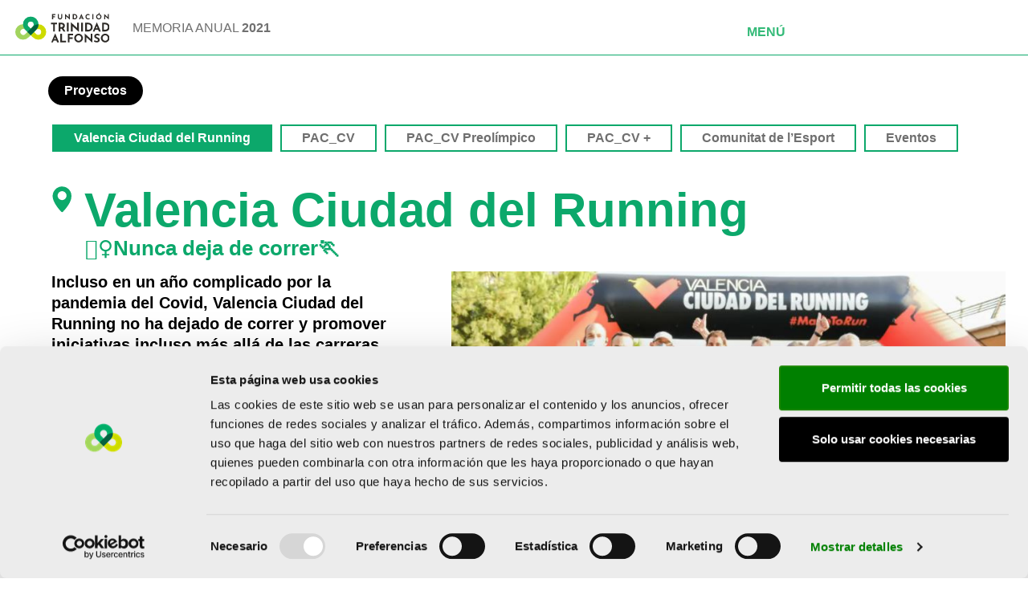

--- FILE ---
content_type: text/html; charset=UTF-8
request_url: https://memorias.fundaciontrinidadalfonso.org/memoria-2021/proyectos/la-comunitat-valenciana-como-referente/valencia-ciudad-del-running/
body_size: 15760
content:
<!doctype html>
<html lang="es-ES">
<head>
	<meta charset="UTF-8">
	<meta name="viewport" content="width=device-width, initial-scale=1">
	<link rel="profile" href="https://gmpg.org/xfn/11">
	<script type="text/javascript">
	window.dataLayer = window.dataLayer || [];

	function gtag() {
		dataLayer.push(arguments);
	}

	gtag("consent", "default", {
		ad_personalization: "denied",
		ad_storage: "denied",
		ad_user_data: "denied",
		analytics_storage: "denied",
		functionality_storage: "denied",
		personalization_storage: "denied",
		security_storage: "granted",
		wait_for_update: 500,
	});
	gtag("set", "ads_data_redaction", true);
	</script>
<script type="text/javascript"
		id="Cookiebot"
		src="https://consent.cookiebot.com/uc.js"
		data-implementation="wp"
		data-cbid="bcff7099-e1e8-49cb-8ba1-b6a8608b3f8e"
						data-culture="ES"
				async	></script>
<meta name='robots' content='index, follow, max-image-preview:large, max-snippet:-1, max-video-preview:-1' />
	<style>img:is([sizes="auto" i], [sizes^="auto," i]) { contain-intrinsic-size: 3000px 1500px }</style>
	
	<!-- This site is optimized with the Yoast SEO Premium plugin v20.7 (Yoast SEO v26.5) - https://yoast.com/wordpress/plugins/seo/ -->
	<title>Valencia Ciudad del Running - memorias.fundaciontrinidadalfonso.org</title>
	<link rel="canonical" href="https://memorias.fundaciontrinidadalfonso.org/memoria-2021/proyectos/la-comunitat-valenciana-como-referente/valencia-ciudad-del-running/" />
	<meta property="og:locale" content="es_ES" />
	<meta property="og:type" content="article" />
	<meta property="og:title" content="Valencia Ciudad del Running" />
	<meta property="og:description" content="Proyectos 🏃‍♀️Nunca deja de correr🏃 Incluso en un año complicado por la pandemia del Covid, Valencia Ciudad del Running no ha dejado de correr y promover iniciativas incluso más allá de las carreras principales y los nueve Récords del Mundo que ya ha vivido. Cifras destacadas 85.000€ Inversión FTA 84.000€ Donaciones carreras Uno de los [&hellip;]" />
	<meta property="og:url" content="https://memorias.fundaciontrinidadalfonso.org/memoria-2021/proyectos/la-comunitat-valenciana-como-referente/valencia-ciudad-del-running/" />
	<meta property="og:site_name" content="memorias.fundaciontrinidadalfonso.org" />
	<meta property="article:modified_time" content="2022-03-31T09:42:37+00:00" />
	<meta property="og:image" content="https://memorias.fundaciontrinidadalfonso.org/wp-content/uploads/2022/02/presupuesto-300x262.png" />
	<meta name="twitter:card" content="summary_large_image" />
	<meta name="twitter:label1" content="Tiempo de lectura" />
	<meta name="twitter:data1" content="3 minutos" />
	<script type="application/ld+json" class="yoast-schema-graph">{"@context":"https://schema.org","@graph":[{"@type":"WebPage","@id":"https://memorias.fundaciontrinidadalfonso.org/memoria-2021/proyectos/la-comunitat-valenciana-como-referente/valencia-ciudad-del-running/","url":"https://memorias.fundaciontrinidadalfonso.org/memoria-2021/proyectos/la-comunitat-valenciana-como-referente/valencia-ciudad-del-running/","name":"Valencia Ciudad del Running - memorias.fundaciontrinidadalfonso.org","isPartOf":{"@id":"https://memorias.fundaciontrinidadalfonso.org/#website"},"primaryImageOfPage":{"@id":"https://memorias.fundaciontrinidadalfonso.org/memoria-2021/proyectos/la-comunitat-valenciana-como-referente/valencia-ciudad-del-running/#primaryimage"},"image":{"@id":"https://memorias.fundaciontrinidadalfonso.org/memoria-2021/proyectos/la-comunitat-valenciana-como-referente/valencia-ciudad-del-running/#primaryimage"},"thumbnailUrl":"https://memorias.fundaciontrinidadalfonso.org/wp-content/uploads/2022/02/presupuesto-300x262.png","datePublished":"2021-11-12T12:54:19+00:00","dateModified":"2022-03-31T09:42:37+00:00","breadcrumb":{"@id":"https://memorias.fundaciontrinidadalfonso.org/memoria-2021/proyectos/la-comunitat-valenciana-como-referente/valencia-ciudad-del-running/#breadcrumb"},"inLanguage":"es","potentialAction":[{"@type":"ReadAction","target":["https://memorias.fundaciontrinidadalfonso.org/memoria-2021/proyectos/la-comunitat-valenciana-como-referente/valencia-ciudad-del-running/"]}]},{"@type":"ImageObject","inLanguage":"es","@id":"https://memorias.fundaciontrinidadalfonso.org/memoria-2021/proyectos/la-comunitat-valenciana-como-referente/valencia-ciudad-del-running/#primaryimage","url":"https://memorias.fundaciontrinidadalfonso.org/wp-content/uploads/2022/02/presupuesto.png","contentUrl":"https://memorias.fundaciontrinidadalfonso.org/wp-content/uploads/2022/02/presupuesto.png","width":315,"height":275},{"@type":"BreadcrumbList","@id":"https://memorias.fundaciontrinidadalfonso.org/memoria-2021/proyectos/la-comunitat-valenciana-como-referente/valencia-ciudad-del-running/#breadcrumb","itemListElement":[{"@type":"ListItem","position":1,"name":"Home","item":"https://devmemorias.fundaciontrinidadalfonso.org/"},{"@type":"ListItem","position":2,"name":"Memoria 2021","item":"https://devmemorias.fundaciontrinidadalfonso.org/"},{"@type":"ListItem","position":3,"name":"Proyectos","item":"https://memorias.fundaciontrinidadalfonso.org/memoria-2021/proyectos/"},{"@type":"ListItem","position":4,"name":"La Comunitat Valenciana como referente","item":"https://memorias.fundaciontrinidadalfonso.org/memoria-2021/proyectos/la-comunitat-valenciana-como-referente/"},{"@type":"ListItem","position":5,"name":"Valencia Ciudad del Running"}]},{"@type":"WebSite","@id":"https://memorias.fundaciontrinidadalfonso.org/#website","url":"https://memorias.fundaciontrinidadalfonso.org/","name":"memorias.fundaciontrinidadalfonso.org","description":"Memorias Fundación Trinidad Alfonso","publisher":{"@id":"https://memorias.fundaciontrinidadalfonso.org/#organization"},"potentialAction":[{"@type":"SearchAction","target":{"@type":"EntryPoint","urlTemplate":"https://memorias.fundaciontrinidadalfonso.org/?s={search_term_string}"},"query-input":{"@type":"PropertyValueSpecification","valueRequired":true,"valueName":"search_term_string"}}],"inLanguage":"es"},{"@type":"Organization","@id":"https://memorias.fundaciontrinidadalfonso.org/#organization","name":"memorias.fundaciontrinidadalfonso.org","url":"https://memorias.fundaciontrinidadalfonso.org/","logo":{"@type":"ImageObject","inLanguage":"es","@id":"https://memorias.fundaciontrinidadalfonso.org/#/schema/logo/image/","url":"https://memorias.fundaciontrinidadalfonso.org/wp-content/uploads/2021/04/logo-fta.svg","contentUrl":"https://memorias.fundaciontrinidadalfonso.org/wp-content/uploads/2021/04/logo-fta.svg","caption":"memorias.fundaciontrinidadalfonso.org"},"image":{"@id":"https://memorias.fundaciontrinidadalfonso.org/#/schema/logo/image/"}}]}</script>
	<!-- / Yoast SEO Premium plugin. -->


<link rel='dns-prefetch' href='//cloud.typography.com' />
<link rel='stylesheet' id='dce-dynamic-visibility-style-css' href='https://memorias.fundaciontrinidadalfonso.org/wp-content/plugins/dynamic-visibility-for-elementor/assets/css/dynamic-visibility.css?ver=6.0.0' media='all' />
<style id='wp-emoji-styles-inline-css'>

	img.wp-smiley, img.emoji {
		display: inline !important;
		border: none !important;
		box-shadow: none !important;
		height: 1em !important;
		width: 1em !important;
		margin: 0 0.07em !important;
		vertical-align: -0.1em !important;
		background: none !important;
		padding: 0 !important;
	}
</style>
<style id='global-styles-inline-css'>
:root{--wp--preset--aspect-ratio--square: 1;--wp--preset--aspect-ratio--4-3: 4/3;--wp--preset--aspect-ratio--3-4: 3/4;--wp--preset--aspect-ratio--3-2: 3/2;--wp--preset--aspect-ratio--2-3: 2/3;--wp--preset--aspect-ratio--16-9: 16/9;--wp--preset--aspect-ratio--9-16: 9/16;--wp--preset--color--black: #000000;--wp--preset--color--cyan-bluish-gray: #abb8c3;--wp--preset--color--white: #ffffff;--wp--preset--color--pale-pink: #f78da7;--wp--preset--color--vivid-red: #cf2e2e;--wp--preset--color--luminous-vivid-orange: #ff6900;--wp--preset--color--luminous-vivid-amber: #fcb900;--wp--preset--color--light-green-cyan: #7bdcb5;--wp--preset--color--vivid-green-cyan: #00d084;--wp--preset--color--pale-cyan-blue: #8ed1fc;--wp--preset--color--vivid-cyan-blue: #0693e3;--wp--preset--color--vivid-purple: #9b51e0;--wp--preset--gradient--vivid-cyan-blue-to-vivid-purple: linear-gradient(135deg,rgba(6,147,227,1) 0%,rgb(155,81,224) 100%);--wp--preset--gradient--light-green-cyan-to-vivid-green-cyan: linear-gradient(135deg,rgb(122,220,180) 0%,rgb(0,208,130) 100%);--wp--preset--gradient--luminous-vivid-amber-to-luminous-vivid-orange: linear-gradient(135deg,rgba(252,185,0,1) 0%,rgba(255,105,0,1) 100%);--wp--preset--gradient--luminous-vivid-orange-to-vivid-red: linear-gradient(135deg,rgba(255,105,0,1) 0%,rgb(207,46,46) 100%);--wp--preset--gradient--very-light-gray-to-cyan-bluish-gray: linear-gradient(135deg,rgb(238,238,238) 0%,rgb(169,184,195) 100%);--wp--preset--gradient--cool-to-warm-spectrum: linear-gradient(135deg,rgb(74,234,220) 0%,rgb(151,120,209) 20%,rgb(207,42,186) 40%,rgb(238,44,130) 60%,rgb(251,105,98) 80%,rgb(254,248,76) 100%);--wp--preset--gradient--blush-light-purple: linear-gradient(135deg,rgb(255,206,236) 0%,rgb(152,150,240) 100%);--wp--preset--gradient--blush-bordeaux: linear-gradient(135deg,rgb(254,205,165) 0%,rgb(254,45,45) 50%,rgb(107,0,62) 100%);--wp--preset--gradient--luminous-dusk: linear-gradient(135deg,rgb(255,203,112) 0%,rgb(199,81,192) 50%,rgb(65,88,208) 100%);--wp--preset--gradient--pale-ocean: linear-gradient(135deg,rgb(255,245,203) 0%,rgb(182,227,212) 50%,rgb(51,167,181) 100%);--wp--preset--gradient--electric-grass: linear-gradient(135deg,rgb(202,248,128) 0%,rgb(113,206,126) 100%);--wp--preset--gradient--midnight: linear-gradient(135deg,rgb(2,3,129) 0%,rgb(40,116,252) 100%);--wp--preset--font-size--small: 13px;--wp--preset--font-size--medium: 20px;--wp--preset--font-size--large: 36px;--wp--preset--font-size--x-large: 42px;--wp--preset--spacing--20: 0.44rem;--wp--preset--spacing--30: 0.67rem;--wp--preset--spacing--40: 1rem;--wp--preset--spacing--50: 1.5rem;--wp--preset--spacing--60: 2.25rem;--wp--preset--spacing--70: 3.38rem;--wp--preset--spacing--80: 5.06rem;--wp--preset--shadow--natural: 6px 6px 9px rgba(0, 0, 0, 0.2);--wp--preset--shadow--deep: 12px 12px 50px rgba(0, 0, 0, 0.4);--wp--preset--shadow--sharp: 6px 6px 0px rgba(0, 0, 0, 0.2);--wp--preset--shadow--outlined: 6px 6px 0px -3px rgba(255, 255, 255, 1), 6px 6px rgba(0, 0, 0, 1);--wp--preset--shadow--crisp: 6px 6px 0px rgba(0, 0, 0, 1);}:root { --wp--style--global--content-size: 800px;--wp--style--global--wide-size: 1200px; }:where(body) { margin: 0; }.wp-site-blocks > .alignleft { float: left; margin-right: 2em; }.wp-site-blocks > .alignright { float: right; margin-left: 2em; }.wp-site-blocks > .aligncenter { justify-content: center; margin-left: auto; margin-right: auto; }:where(.wp-site-blocks) > * { margin-block-start: 24px; margin-block-end: 0; }:where(.wp-site-blocks) > :first-child { margin-block-start: 0; }:where(.wp-site-blocks) > :last-child { margin-block-end: 0; }:root { --wp--style--block-gap: 24px; }:root :where(.is-layout-flow) > :first-child{margin-block-start: 0;}:root :where(.is-layout-flow) > :last-child{margin-block-end: 0;}:root :where(.is-layout-flow) > *{margin-block-start: 24px;margin-block-end: 0;}:root :where(.is-layout-constrained) > :first-child{margin-block-start: 0;}:root :where(.is-layout-constrained) > :last-child{margin-block-end: 0;}:root :where(.is-layout-constrained) > *{margin-block-start: 24px;margin-block-end: 0;}:root :where(.is-layout-flex){gap: 24px;}:root :where(.is-layout-grid){gap: 24px;}.is-layout-flow > .alignleft{float: left;margin-inline-start: 0;margin-inline-end: 2em;}.is-layout-flow > .alignright{float: right;margin-inline-start: 2em;margin-inline-end: 0;}.is-layout-flow > .aligncenter{margin-left: auto !important;margin-right: auto !important;}.is-layout-constrained > .alignleft{float: left;margin-inline-start: 0;margin-inline-end: 2em;}.is-layout-constrained > .alignright{float: right;margin-inline-start: 2em;margin-inline-end: 0;}.is-layout-constrained > .aligncenter{margin-left: auto !important;margin-right: auto !important;}.is-layout-constrained > :where(:not(.alignleft):not(.alignright):not(.alignfull)){max-width: var(--wp--style--global--content-size);margin-left: auto !important;margin-right: auto !important;}.is-layout-constrained > .alignwide{max-width: var(--wp--style--global--wide-size);}body .is-layout-flex{display: flex;}.is-layout-flex{flex-wrap: wrap;align-items: center;}.is-layout-flex > :is(*, div){margin: 0;}body .is-layout-grid{display: grid;}.is-layout-grid > :is(*, div){margin: 0;}body{padding-top: 0px;padding-right: 0px;padding-bottom: 0px;padding-left: 0px;}a:where(:not(.wp-element-button)){text-decoration: underline;}:root :where(.wp-element-button, .wp-block-button__link){background-color: #32373c;border-width: 0;color: #fff;font-family: inherit;font-size: inherit;line-height: inherit;padding: calc(0.667em + 2px) calc(1.333em + 2px);text-decoration: none;}.has-black-color{color: var(--wp--preset--color--black) !important;}.has-cyan-bluish-gray-color{color: var(--wp--preset--color--cyan-bluish-gray) !important;}.has-white-color{color: var(--wp--preset--color--white) !important;}.has-pale-pink-color{color: var(--wp--preset--color--pale-pink) !important;}.has-vivid-red-color{color: var(--wp--preset--color--vivid-red) !important;}.has-luminous-vivid-orange-color{color: var(--wp--preset--color--luminous-vivid-orange) !important;}.has-luminous-vivid-amber-color{color: var(--wp--preset--color--luminous-vivid-amber) !important;}.has-light-green-cyan-color{color: var(--wp--preset--color--light-green-cyan) !important;}.has-vivid-green-cyan-color{color: var(--wp--preset--color--vivid-green-cyan) !important;}.has-pale-cyan-blue-color{color: var(--wp--preset--color--pale-cyan-blue) !important;}.has-vivid-cyan-blue-color{color: var(--wp--preset--color--vivid-cyan-blue) !important;}.has-vivid-purple-color{color: var(--wp--preset--color--vivid-purple) !important;}.has-black-background-color{background-color: var(--wp--preset--color--black) !important;}.has-cyan-bluish-gray-background-color{background-color: var(--wp--preset--color--cyan-bluish-gray) !important;}.has-white-background-color{background-color: var(--wp--preset--color--white) !important;}.has-pale-pink-background-color{background-color: var(--wp--preset--color--pale-pink) !important;}.has-vivid-red-background-color{background-color: var(--wp--preset--color--vivid-red) !important;}.has-luminous-vivid-orange-background-color{background-color: var(--wp--preset--color--luminous-vivid-orange) !important;}.has-luminous-vivid-amber-background-color{background-color: var(--wp--preset--color--luminous-vivid-amber) !important;}.has-light-green-cyan-background-color{background-color: var(--wp--preset--color--light-green-cyan) !important;}.has-vivid-green-cyan-background-color{background-color: var(--wp--preset--color--vivid-green-cyan) !important;}.has-pale-cyan-blue-background-color{background-color: var(--wp--preset--color--pale-cyan-blue) !important;}.has-vivid-cyan-blue-background-color{background-color: var(--wp--preset--color--vivid-cyan-blue) !important;}.has-vivid-purple-background-color{background-color: var(--wp--preset--color--vivid-purple) !important;}.has-black-border-color{border-color: var(--wp--preset--color--black) !important;}.has-cyan-bluish-gray-border-color{border-color: var(--wp--preset--color--cyan-bluish-gray) !important;}.has-white-border-color{border-color: var(--wp--preset--color--white) !important;}.has-pale-pink-border-color{border-color: var(--wp--preset--color--pale-pink) !important;}.has-vivid-red-border-color{border-color: var(--wp--preset--color--vivid-red) !important;}.has-luminous-vivid-orange-border-color{border-color: var(--wp--preset--color--luminous-vivid-orange) !important;}.has-luminous-vivid-amber-border-color{border-color: var(--wp--preset--color--luminous-vivid-amber) !important;}.has-light-green-cyan-border-color{border-color: var(--wp--preset--color--light-green-cyan) !important;}.has-vivid-green-cyan-border-color{border-color: var(--wp--preset--color--vivid-green-cyan) !important;}.has-pale-cyan-blue-border-color{border-color: var(--wp--preset--color--pale-cyan-blue) !important;}.has-vivid-cyan-blue-border-color{border-color: var(--wp--preset--color--vivid-cyan-blue) !important;}.has-vivid-purple-border-color{border-color: var(--wp--preset--color--vivid-purple) !important;}.has-vivid-cyan-blue-to-vivid-purple-gradient-background{background: var(--wp--preset--gradient--vivid-cyan-blue-to-vivid-purple) !important;}.has-light-green-cyan-to-vivid-green-cyan-gradient-background{background: var(--wp--preset--gradient--light-green-cyan-to-vivid-green-cyan) !important;}.has-luminous-vivid-amber-to-luminous-vivid-orange-gradient-background{background: var(--wp--preset--gradient--luminous-vivid-amber-to-luminous-vivid-orange) !important;}.has-luminous-vivid-orange-to-vivid-red-gradient-background{background: var(--wp--preset--gradient--luminous-vivid-orange-to-vivid-red) !important;}.has-very-light-gray-to-cyan-bluish-gray-gradient-background{background: var(--wp--preset--gradient--very-light-gray-to-cyan-bluish-gray) !important;}.has-cool-to-warm-spectrum-gradient-background{background: var(--wp--preset--gradient--cool-to-warm-spectrum) !important;}.has-blush-light-purple-gradient-background{background: var(--wp--preset--gradient--blush-light-purple) !important;}.has-blush-bordeaux-gradient-background{background: var(--wp--preset--gradient--blush-bordeaux) !important;}.has-luminous-dusk-gradient-background{background: var(--wp--preset--gradient--luminous-dusk) !important;}.has-pale-ocean-gradient-background{background: var(--wp--preset--gradient--pale-ocean) !important;}.has-electric-grass-gradient-background{background: var(--wp--preset--gradient--electric-grass) !important;}.has-midnight-gradient-background{background: var(--wp--preset--gradient--midnight) !important;}.has-small-font-size{font-size: var(--wp--preset--font-size--small) !important;}.has-medium-font-size{font-size: var(--wp--preset--font-size--medium) !important;}.has-large-font-size{font-size: var(--wp--preset--font-size--large) !important;}.has-x-large-font-size{font-size: var(--wp--preset--font-size--x-large) !important;}
:root :where(.wp-block-pullquote){font-size: 1.5em;line-height: 1.6;}
</style>
<link rel='stylesheet' id='wpml-legacy-horizontal-list-0-css' href='https://memorias.fundaciontrinidadalfonso.org/wp-content/plugins/sitepress-multilingual-cms/templates/language-switchers/legacy-list-horizontal/style.min.css?ver=1' media='all' />
<link rel='stylesheet' id='wpml-menu-item-0-css' href='https://memorias.fundaciontrinidadalfonso.org/wp-content/plugins/sitepress-multilingual-cms/templates/language-switchers/menu-item/style.min.css?ver=1' media='all' />
<link rel='stylesheet' id='hello-elementor-theme-style-css' href='https://memorias.fundaciontrinidadalfonso.org/wp-content/themes/hello-elementor/assets/css/theme.css?ver=3.4.4' media='all' />
<link rel='stylesheet' id='hello-elementor-child-style-css' href='https://memorias.fundaciontrinidadalfonso.org/wp-content/themes/memoria-fta/style.css?ver=1739899441' media='all' />
<link rel='stylesheet' id='typography-style-css' href='https://cloud.typography.com/6414312/6741792/css/fonts.css?ver=6.8.3' media='all' />
<link rel='stylesheet' id='hello-elementor-css' href='https://memorias.fundaciontrinidadalfonso.org/wp-content/themes/hello-elementor/assets/css/reset.css?ver=3.4.4' media='all' />
<link rel='stylesheet' id='hello-elementor-header-footer-css' href='https://memorias.fundaciontrinidadalfonso.org/wp-content/themes/hello-elementor/assets/css/header-footer.css?ver=3.4.4' media='all' />
<link rel='stylesheet' id='elementor-frontend-css' href='https://memorias.fundaciontrinidadalfonso.org/wp-content/plugins/elementor/assets/css/frontend.min.css?ver=3.33.4' media='all' />
<link rel='stylesheet' id='widget-image-css' href='https://memorias.fundaciontrinidadalfonso.org/wp-content/plugins/elementor/assets/css/widget-image.min.css?ver=3.33.4' media='all' />
<link rel='stylesheet' id='widget-heading-css' href='https://memorias.fundaciontrinidadalfonso.org/wp-content/plugins/elementor/assets/css/widget-heading.min.css?ver=3.33.4' media='all' />
<link rel='stylesheet' id='widget-nav-menu-css' href='https://memorias.fundaciontrinidadalfonso.org/wp-content/plugins/elementor-pro/assets/css/widget-nav-menu.min.css?ver=3.32.3' media='all' />
<link rel='stylesheet' id='e-sticky-css' href='https://memorias.fundaciontrinidadalfonso.org/wp-content/plugins/elementor-pro/assets/css/modules/sticky.min.css?ver=3.32.3' media='all' />
<link rel='stylesheet' id='elementor-icons-css' href='https://memorias.fundaciontrinidadalfonso.org/wp-content/plugins/elementor/assets/lib/eicons/css/elementor-icons.min.css?ver=5.44.0' media='all' />
<link rel='stylesheet' id='elementor-post-9-css' href='https://memorias.fundaciontrinidadalfonso.org/wp-content/uploads/elementor/css/post-9.css?ver=1765215402' media='all' />
<link rel='stylesheet' id='font-awesome-5-all-css' href='https://memorias.fundaciontrinidadalfonso.org/wp-content/plugins/elementor/assets/lib/font-awesome/css/all.min.css?ver=3.33.4' media='all' />
<link rel='stylesheet' id='font-awesome-4-shim-css' href='https://memorias.fundaciontrinidadalfonso.org/wp-content/plugins/elementor/assets/lib/font-awesome/css/v4-shims.min.css?ver=3.33.4' media='all' />
<link rel='stylesheet' id='e-animation-fadeInDown-css' href='https://memorias.fundaciontrinidadalfonso.org/wp-content/plugins/elementor/assets/lib/animations/styles/fadeInDown.min.css?ver=3.33.4' media='all' />
<link rel='stylesheet' id='e-animation-fadeIn-css' href='https://memorias.fundaciontrinidadalfonso.org/wp-content/plugins/elementor/assets/lib/animations/styles/fadeIn.min.css?ver=3.33.4' media='all' />
<link rel='stylesheet' id='widget-image-box-css' href='https://memorias.fundaciontrinidadalfonso.org/wp-content/plugins/elementor/assets/css/widget-image-box.min.css?ver=3.33.4' media='all' />
<link rel='stylesheet' id='swiper-css' href='https://memorias.fundaciontrinidadalfonso.org/wp-content/plugins/elementor/assets/lib/swiper/v8/css/swiper.min.css?ver=8.4.5' media='all' />
<link rel='stylesheet' id='e-swiper-css' href='https://memorias.fundaciontrinidadalfonso.org/wp-content/plugins/elementor/assets/css/conditionals/e-swiper.min.css?ver=3.33.4' media='all' />
<link rel='stylesheet' id='widget-media-carousel-css' href='https://memorias.fundaciontrinidadalfonso.org/wp-content/plugins/elementor-pro/assets/css/widget-media-carousel.min.css?ver=3.32.3' media='all' />
<link rel='stylesheet' id='widget-carousel-module-base-css' href='https://memorias.fundaciontrinidadalfonso.org/wp-content/plugins/elementor-pro/assets/css/widget-carousel-module-base.min.css?ver=3.32.3' media='all' />
<link rel='stylesheet' id='e-animation-slideInUp-css' href='https://memorias.fundaciontrinidadalfonso.org/wp-content/plugins/elementor/assets/lib/animations/styles/slideInUp.min.css?ver=3.33.4' media='all' />
<link rel='stylesheet' id='elementor-post-5131-css' href='https://memorias.fundaciontrinidadalfonso.org/wp-content/uploads/elementor/css/post-5131.css?ver=1765215639' media='all' />
<link rel='stylesheet' id='elementor-post-4589-css' href='https://memorias.fundaciontrinidadalfonso.org/wp-content/uploads/elementor/css/post-4589.css?ver=1765215511' media='all' />
<link rel='stylesheet' id='elementor-icons-shared-0-css' href='https://memorias.fundaciontrinidadalfonso.org/wp-content/plugins/elementor/assets/lib/font-awesome/css/fontawesome.min.css?ver=5.15.3' media='all' />
<link rel='stylesheet' id='elementor-icons-fa-solid-css' href='https://memorias.fundaciontrinidadalfonso.org/wp-content/plugins/elementor/assets/lib/font-awesome/css/solid.min.css?ver=5.15.3' media='all' />
<script src="https://memorias.fundaciontrinidadalfonso.org/wp-includes/js/jquery/jquery.min.js?ver=3.7.1" id="jquery-core-js"></script>
<script src="https://memorias.fundaciontrinidadalfonso.org/wp-includes/js/jquery/jquery-migrate.min.js?ver=3.4.1" id="jquery-migrate-js"></script>
<script src="https://memorias.fundaciontrinidadalfonso.org/wp-content/plugins/elementor/assets/lib/font-awesome/js/v4-shims.min.js?ver=3.33.4" id="font-awesome-4-shim-js"></script>
<meta name="generator" content="WPML ver:4.8.6 stt:2,66;" />
<meta name="generator" content="Elementor 3.33.4; features: additional_custom_breakpoints; settings: css_print_method-external, google_font-enabled, font_display-block">
<!-- Google Tag Manager -->
<script type="text/plain" data-cookieconsent="statistics">(function(w,d,s,l,i){w[l]=w[l]||[];w[l].push({'gtm.start':
new Date().getTime(),event:'gtm.js'});var f=d.getElementsByTagName(s)[0],
j=d.createElement(s),dl=l!='dataLayer'?'&l='+l:'';j.async=true;j.src=
'https://www.googletagmanager.com/gtm.js?id='+i+dl;f.parentNode.insertBefore(j,f);
})(window,document,'script','dataLayer','GTM-TKF2DW8');</script>
<!-- End Google Tag Manager -->
			<style>
				.e-con.e-parent:nth-of-type(n+4):not(.e-lazyloaded):not(.e-no-lazyload),
				.e-con.e-parent:nth-of-type(n+4):not(.e-lazyloaded):not(.e-no-lazyload) * {
					background-image: none !important;
				}
				@media screen and (max-height: 1024px) {
					.e-con.e-parent:nth-of-type(n+3):not(.e-lazyloaded):not(.e-no-lazyload),
					.e-con.e-parent:nth-of-type(n+3):not(.e-lazyloaded):not(.e-no-lazyload) * {
						background-image: none !important;
					}
				}
				@media screen and (max-height: 640px) {
					.e-con.e-parent:nth-of-type(n+2):not(.e-lazyloaded):not(.e-no-lazyload),
					.e-con.e-parent:nth-of-type(n+2):not(.e-lazyloaded):not(.e-no-lazyload) * {
						background-image: none !important;
					}
				}
			</style>
			<link rel="icon" href="https://memorias.fundaciontrinidadalfonso.org/wp-content/uploads/2021/04/icon-logo.jpg" sizes="32x32" />
<link rel="icon" href="https://memorias.fundaciontrinidadalfonso.org/wp-content/uploads/2021/04/icon-logo.jpg" sizes="192x192" />
<link rel="apple-touch-icon" href="https://memorias.fundaciontrinidadalfonso.org/wp-content/uploads/2021/04/icon-logo.jpg" />
<meta name="msapplication-TileImage" content="https://memorias.fundaciontrinidadalfonso.org/wp-content/uploads/2021/04/icon-logo.jpg" />
		<style id="wp-custom-css">
			.cifras .elementor-image-box-img {
    /*margin-top: 3px!important;*/
    width: 82px!important
}

/* ocultar badget wpml */
.otgs-development-site-front-end {
	display: none
}		</style>
		<meta name="generator" content="WP Rocket 3.20.0.3" data-wpr-features="wpr_preload_links wpr_desktop" /></head>
<body class="wp-singular page-template-default page page-id-5131 page-child parent-pageid-5118 wp-custom-logo wp-embed-responsive wp-theme-hello-elementor wp-child-theme-memoria-fta hello-elementor-default elementor-default elementor-kit-9 elementor-page elementor-page-5131">

<!-- Google Tag Manager (noscript) -->
<noscript><iframe src="https://www.googletagmanager.com/ns.html?id=GTM-TKF2DW8"
height="0" width="0" style="display:none;visibility:hidden"></iframe></noscript>
<!-- End Google Tag Manager (noscript) -->

<a class="skip-link screen-reader-text" href="#content">Ir al contenido</a>

		<header data-rocket-location-hash="7ac7d8605c62b5188f8e3cff341915bd" data-elementor-type="header" data-elementor-id="4589" class="elementor elementor-4589 elementor-location-header" data-elementor-post-type="elementor_library">
					<section class="elementor-section elementor-top-section elementor-element elementor-element-1d4b2e89 elementor-section-full_width elementor-section-height-default elementor-section-height-default" data-id="1d4b2e89" data-element_type="section" data-settings="{&quot;jet_parallax_layout_list&quot;:[{&quot;_id&quot;:&quot;7d6ed34&quot;,&quot;jet_parallax_layout_image&quot;:{&quot;url&quot;:&quot;&quot;,&quot;id&quot;:&quot;&quot;,&quot;size&quot;:&quot;&quot;},&quot;jet_parallax_layout_image_tablet&quot;:{&quot;url&quot;:&quot;&quot;,&quot;id&quot;:&quot;&quot;,&quot;size&quot;:&quot;&quot;},&quot;jet_parallax_layout_image_mobile&quot;:{&quot;url&quot;:&quot;&quot;,&quot;id&quot;:&quot;&quot;,&quot;size&quot;:&quot;&quot;},&quot;jet_parallax_layout_speed&quot;:{&quot;unit&quot;:&quot;%&quot;,&quot;size&quot;:50,&quot;sizes&quot;:[]},&quot;jet_parallax_layout_type&quot;:&quot;scroll&quot;,&quot;jet_parallax_layout_direction&quot;:&quot;1&quot;,&quot;jet_parallax_layout_fx_direction&quot;:null,&quot;jet_parallax_layout_z_index&quot;:&quot;&quot;,&quot;jet_parallax_layout_bg_x&quot;:50,&quot;jet_parallax_layout_bg_x_tablet&quot;:&quot;&quot;,&quot;jet_parallax_layout_bg_x_mobile&quot;:&quot;&quot;,&quot;jet_parallax_layout_bg_y&quot;:50,&quot;jet_parallax_layout_bg_y_tablet&quot;:&quot;&quot;,&quot;jet_parallax_layout_bg_y_mobile&quot;:&quot;&quot;,&quot;jet_parallax_layout_bg_size&quot;:&quot;auto&quot;,&quot;jet_parallax_layout_bg_size_tablet&quot;:&quot;&quot;,&quot;jet_parallax_layout_bg_size_mobile&quot;:&quot;&quot;,&quot;jet_parallax_layout_animation_prop&quot;:&quot;transform&quot;,&quot;jet_parallax_layout_on&quot;:[&quot;desktop&quot;,&quot;tablet&quot;]}],&quot;background_background&quot;:&quot;classic&quot;,&quot;sticky&quot;:&quot;top&quot;,&quot;sticky_on&quot;:[&quot;desktop&quot;,&quot;tablet&quot;,&quot;mobile&quot;],&quot;sticky_offset&quot;:0,&quot;sticky_effects_offset&quot;:0,&quot;sticky_anchor_link_offset&quot;:0}">
						<div data-rocket-location-hash="82f6c6a00e9a86a2eaa3cc6e8d136714" class="elementor-container elementor-column-gap-default">
					<div class="elementor-column elementor-col-50 elementor-top-column elementor-element elementor-element-26a03c65" data-id="26a03c65" data-element_type="column">
			<div class="elementor-widget-wrap elementor-element-populated">
						<div class="elementor-element elementor-element-655049d4 elementor-widget__width-auto elementor-widget-mobile__width-auto elementor-widget elementor-widget-theme-site-logo elementor-widget-image" data-id="655049d4" data-element_type="widget" data-widget_type="theme-site-logo.default">
				<div class="elementor-widget-container">
											<a href="https://memorias.fundaciontrinidadalfonso.org">
			<img width="1" height="1" src="https://memorias.fundaciontrinidadalfonso.org/wp-content/uploads/2021/04/logo-fta.svg" class="attachment-large size-large wp-image-71" alt="" />				</a>
											</div>
				</div>
				<div class="elementor-element elementor-element-1ead9592 elementor-widget__width-auto elementor-widget elementor-widget-heading" data-id="1ead9592" data-element_type="widget" data-widget_type="heading.default">
				<div class="elementor-widget-container">
					<h1 class="elementor-heading-title elementor-size-default"><a href="https://memorias.fundaciontrinidadalfonso.org/memoria-2021/">MEMORIA ANUAL <strong>2021</strong></a></h1>				</div>
				</div>
					</div>
		</div>
				<div class="elementor-column elementor-col-50 elementor-top-column elementor-element elementor-element-108a56ef" data-id="108a56ef" data-element_type="column">
			<div class="elementor-widget-wrap elementor-element-populated">
						<div class="elementor-element elementor-element-25a4d269 elementor-nav-menu--stretch elementor-nav-menu__text-align-aside elementor-nav-menu--toggle elementor-nav-menu--burger elementor-widget elementor-widget-nav-menu" data-id="25a4d269" data-element_type="widget" id="top-menu" data-settings="{&quot;layout&quot;:&quot;dropdown&quot;,&quot;full_width&quot;:&quot;stretch&quot;,&quot;submenu_icon&quot;:{&quot;value&quot;:&quot;&lt;i class=\&quot;fas fa-chevron-down\&quot; aria-hidden=\&quot;true\&quot;&gt;&lt;\/i&gt;&quot;,&quot;library&quot;:&quot;fa-solid&quot;},&quot;toggle&quot;:&quot;burger&quot;}" data-widget_type="nav-menu.default">
				<div class="elementor-widget-container">
							<div class="elementor-menu-toggle" role="button" tabindex="0" aria-label="Alternar menú" aria-expanded="false">
			<i aria-hidden="true" role="presentation" class="elementor-menu-toggle__icon--open eicon-menu-bar"></i><i aria-hidden="true" role="presentation" class="elementor-menu-toggle__icon--close eicon-close"></i>		</div>
					<nav class="elementor-nav-menu--dropdown elementor-nav-menu__container" aria-hidden="true">
				<ul id="menu-2-25a4d269" class="elementor-nav-menu"><li class="menu-item menu-item-type-custom menu-item-object-custom menu-item-has-children menu-item-4623"><a href="#" class="elementor-item elementor-item-anchor" tabindex="-1">La Fundación</a>
<ul class="sub-menu elementor-nav-menu--dropdown">
	<li class="menu-item menu-item-type-post_type menu-item-object-page menu-item-4624"><a href="https://memorias.fundaciontrinidadalfonso.org/memoria-2021/la-fundacion/trinidad-alfonso/" class="elementor-sub-item" tabindex="-1"><span>1</span> Trinidad Alfonso</a></li>
	<li class="menu-item menu-item-type-post_type menu-item-object-page menu-item-4678"><a href="https://memorias.fundaciontrinidadalfonso.org/memoria-2021/la-fundacion/mensaje-del-presidente/" class="elementor-sub-item" tabindex="-1"><span>2</span> Mensaje del Presidente</a></li>
	<li class="menu-item menu-item-type-post_type menu-item-object-page menu-item-9472"><a href="https://memorias.fundaciontrinidadalfonso.org/memoria-2021/la-fundacion/mensaje-del-director/" class="elementor-sub-item" tabindex="-1"><span>3</span> Mensaje del Director</a></li>
	<li class="menu-item menu-item-type-post_type menu-item-object-page menu-item-4716"><a href="https://memorias.fundaciontrinidadalfonso.org/memoria-2021/la-fundacion/patronato-equipo-de-trabajo/" class="elementor-sub-item" tabindex="-1"><span>4</span> Patronato/Equipo de trabajo</a></li>
	<li class="menu-item menu-item-type-post_type menu-item-object-page menu-item-4735"><a href="https://memorias.fundaciontrinidadalfonso.org/memoria-2021/la-fundacion/mision-vision-y-objetivos/" class="elementor-sub-item" tabindex="-1"><span>5</span> Misión, Visión y Objetivos</a></li>
	<li class="menu-item menu-item-type-post_type menu-item-object-page menu-item-4745"><a href="https://memorias.fundaciontrinidadalfonso.org/memoria-2021/la-fundacion/cronologia/" class="elementor-sub-item" tabindex="-1"><span>6</span> Cronología</a></li>
</ul>
</li>
<li class="menu-item menu-item-type-custom menu-item-object-custom menu-item-has-children menu-item-4625"><a href="#" class="elementor-item elementor-item-anchor" tabindex="-1">Proyectos</a>
<ul class="sub-menu elementor-nav-menu--dropdown">
	<li class="menu-item menu-item-type-post_type menu-item-object-page menu-item-5052"><a href="https://memorias.fundaciontrinidadalfonso.org/memoria-2021/proyectos/eventos-e-infraestructuras-referentes/" class="elementor-sub-item" tabindex="-1"><span>7</span> Eventos e infraestructuras referentes</a></li>
	<li class="menu-item menu-item-type-post_type menu-item-object-page menu-item-5039"><a href="https://memorias.fundaciontrinidadalfonso.org/memoria-2021/proyectos/los-valores-del-deporte-como-referente/" class="elementor-sub-item" tabindex="-1"><span>14</span> Los valores del deporte como referente</a></li>
	<li class="menu-item menu-item-type-post_type menu-item-object-page menu-item-5113"><a href="https://memorias.fundaciontrinidadalfonso.org/memoria-2021/proyectos/los-deportistas-como-referente/" class="elementor-sub-item" tabindex="-1"><span>20</span> Los deportistas como referentes</a></li>
	<li class="menu-item menu-item-type-post_type menu-item-object-page current-page-ancestor menu-item-5126"><a href="https://memorias.fundaciontrinidadalfonso.org/memoria-2021/proyectos/la-comunitat-valenciana-como-referente/" class="elementor-sub-item" tabindex="-1"><span>25</span> La Comunitat Valenciana como referente</a></li>
	<li class="menu-item menu-item-type-post_type menu-item-object-page menu-item-5125"><a href="https://memorias.fundaciontrinidadalfonso.org/memoria-2021/proyectos/emprendimiento-deportivo-empren-esport/" class="elementor-sub-item" tabindex="-1"><span>32</span> Emprendimiento deportivo: Emprén Esport</a></li>
	<li class="menu-item menu-item-type-post_type menu-item-object-page menu-item-5124"><a href="https://memorias.fundaciontrinidadalfonso.org/memoria-2021/proyectos/la-reactivacion-del-deporte/" class="elementor-sub-item" tabindex="-1"><span>38</span> La reactivación del deporte</a></li>
</ul>
</li>
<li class="menu-item menu-item-type-custom menu-item-object-custom menu-item-has-children menu-item-4626"><a href="#" class="elementor-item elementor-item-anchor" tabindex="-1">Comunicación</a>
<ul class="sub-menu elementor-nav-menu--dropdown">
	<li class="menu-item menu-item-type-post_type menu-item-object-page menu-item-4764"><a href="https://memorias.fundaciontrinidadalfonso.org/memoria-2021/comunicacion/" class="elementor-sub-item" tabindex="-1"><span>42</span> Comunicación</a></li>
</ul>
</li>
<li class="menu-item menu-item-type-custom menu-item-object-custom menu-item-has-children menu-item-4627"><a href="#" class="elementor-item elementor-item-anchor" tabindex="-1">Datos económicos</a>
<ul class="sub-menu elementor-nav-menu--dropdown">
	<li class="menu-item menu-item-type-post_type menu-item-object-page menu-item-4787"><a href="https://memorias.fundaciontrinidadalfonso.org/memoria-2021/balance/" class="elementor-sub-item" tabindex="-1"><span>43</span> Balance</a></li>
	<li class="menu-item menu-item-type-post_type menu-item-object-page menu-item-4786"><a href="https://memorias.fundaciontrinidadalfonso.org/memoria-2021/cuenta-de-resultados/" class="elementor-sub-item" tabindex="-1"><span>44</span> Cuenta de resultados</a></li>
</ul>
</li>
</ul>			</nav>
						</div>
				</div>
					</div>
		</div>
					</div>
		</section>
				</header>
		
<main data-rocket-location-hash="3a2ab7585c44b45132beb778495181a4" id="content" class="site-main post-5131 page type-page status-publish hentry">

	
	<div data-rocket-location-hash="3d643da528504e4be623eff3e109df56" class="page-content">
				<div data-rocket-location-hash="eccc73094d432a980ea536fca39728ce" data-elementor-type="wp-page" data-elementor-id="5131" class="elementor elementor-5131" data-elementor-post-type="page">
						<section class="elementor-section elementor-top-section elementor-element elementor-element-5a7154c elementor-section-boxed elementor-section-height-default elementor-section-height-default" data-id="5a7154c" data-element_type="section" data-settings="{&quot;jet_parallax_layout_list&quot;:[{&quot;jet_parallax_layout_image&quot;:{&quot;url&quot;:&quot;&quot;,&quot;id&quot;:&quot;&quot;,&quot;size&quot;:&quot;&quot;},&quot;_id&quot;:&quot;8c6fcbc&quot;,&quot;jet_parallax_layout_image_tablet&quot;:{&quot;url&quot;:&quot;&quot;,&quot;id&quot;:&quot;&quot;,&quot;size&quot;:&quot;&quot;},&quot;jet_parallax_layout_image_mobile&quot;:{&quot;url&quot;:&quot;&quot;,&quot;id&quot;:&quot;&quot;,&quot;size&quot;:&quot;&quot;},&quot;jet_parallax_layout_speed&quot;:{&quot;unit&quot;:&quot;%&quot;,&quot;size&quot;:50,&quot;sizes&quot;:[]},&quot;jet_parallax_layout_type&quot;:&quot;scroll&quot;,&quot;jet_parallax_layout_direction&quot;:&quot;1&quot;,&quot;jet_parallax_layout_fx_direction&quot;:null,&quot;jet_parallax_layout_z_index&quot;:&quot;&quot;,&quot;jet_parallax_layout_bg_x&quot;:50,&quot;jet_parallax_layout_bg_x_tablet&quot;:&quot;&quot;,&quot;jet_parallax_layout_bg_x_mobile&quot;:&quot;&quot;,&quot;jet_parallax_layout_bg_y&quot;:50,&quot;jet_parallax_layout_bg_y_tablet&quot;:&quot;&quot;,&quot;jet_parallax_layout_bg_y_mobile&quot;:&quot;&quot;,&quot;jet_parallax_layout_bg_size&quot;:&quot;auto&quot;,&quot;jet_parallax_layout_bg_size_tablet&quot;:&quot;&quot;,&quot;jet_parallax_layout_bg_size_mobile&quot;:&quot;&quot;,&quot;jet_parallax_layout_animation_prop&quot;:&quot;transform&quot;,&quot;jet_parallax_layout_on&quot;:[&quot;desktop&quot;,&quot;tablet&quot;]}]}">
						<div class="elementor-container elementor-column-gap-no">
					<div class="elementor-column elementor-col-100 elementor-top-column elementor-element elementor-element-9b145d0" data-id="9b145d0" data-element_type="column">
			<div class="elementor-widget-wrap elementor-element-populated">
						<section class="elementor-section elementor-inner-section elementor-element elementor-element-bbd218f elementor-section-full_width animated-fast elementor-reverse-tablet elementor-reverse-mobile elementor-section-height-default elementor-section-height-default elementor-invisible" data-id="bbd218f" data-element_type="section" data-settings="{&quot;jet_parallax_layout_list&quot;:[{&quot;jet_parallax_layout_image&quot;:{&quot;url&quot;:&quot;&quot;,&quot;id&quot;:&quot;&quot;,&quot;size&quot;:&quot;&quot;},&quot;_id&quot;:&quot;4911dbf&quot;,&quot;jet_parallax_layout_image_tablet&quot;:{&quot;url&quot;:&quot;&quot;,&quot;id&quot;:&quot;&quot;,&quot;size&quot;:&quot;&quot;},&quot;jet_parallax_layout_image_mobile&quot;:{&quot;url&quot;:&quot;&quot;,&quot;id&quot;:&quot;&quot;,&quot;size&quot;:&quot;&quot;},&quot;jet_parallax_layout_speed&quot;:{&quot;unit&quot;:&quot;%&quot;,&quot;size&quot;:50,&quot;sizes&quot;:[]},&quot;jet_parallax_layout_type&quot;:&quot;scroll&quot;,&quot;jet_parallax_layout_direction&quot;:&quot;1&quot;,&quot;jet_parallax_layout_fx_direction&quot;:null,&quot;jet_parallax_layout_z_index&quot;:&quot;&quot;,&quot;jet_parallax_layout_bg_x&quot;:50,&quot;jet_parallax_layout_bg_x_tablet&quot;:&quot;&quot;,&quot;jet_parallax_layout_bg_x_mobile&quot;:&quot;&quot;,&quot;jet_parallax_layout_bg_y&quot;:50,&quot;jet_parallax_layout_bg_y_tablet&quot;:&quot;&quot;,&quot;jet_parallax_layout_bg_y_mobile&quot;:&quot;&quot;,&quot;jet_parallax_layout_bg_size&quot;:&quot;auto&quot;,&quot;jet_parallax_layout_bg_size_tablet&quot;:&quot;&quot;,&quot;jet_parallax_layout_bg_size_mobile&quot;:&quot;&quot;,&quot;jet_parallax_layout_animation_prop&quot;:&quot;transform&quot;,&quot;jet_parallax_layout_on&quot;:[&quot;desktop&quot;,&quot;tablet&quot;]}],&quot;animation&quot;:&quot;fadeInDown&quot;,&quot;animation_mobile&quot;:&quot;fadeIn&quot;}">
						<div class="elementor-container elementor-column-gap-default">
					<div class="elementor-column elementor-col-100 elementor-inner-column elementor-element elementor-element-a728e50" data-id="a728e50" data-element_type="column">
			<div class="elementor-widget-wrap elementor-element-populated">
						<div class="elementor-element elementor-element-d312059 subtitle-proyecto elementor-widget__width-auto elementor-widget elementor-widget-heading" data-id="d312059" data-element_type="widget" data-widget_type="heading.default">
				<div class="elementor-widget-container">
					<h2 class="elementor-heading-title elementor-size-default">Proyectos</h2>				</div>
				</div>
				<div class="elementor-element elementor-element-008ef2e submenu2021 elementor-nav-menu--dropdown-tablet elementor-nav-menu__text-align-aside elementor-nav-menu--toggle elementor-nav-menu--burger elementor-widget elementor-widget-nav-menu" data-id="008ef2e" data-element_type="widget" data-settings="{&quot;sticky&quot;:&quot;top&quot;,&quot;sticky_offset&quot;:69,&quot;sticky_offset_mobile&quot;:68,&quot;sticky_offset_tablet&quot;:0,&quot;layout&quot;:&quot;horizontal&quot;,&quot;submenu_icon&quot;:{&quot;value&quot;:&quot;&lt;i class=\&quot;fas fa-caret-down\&quot; aria-hidden=\&quot;true\&quot;&gt;&lt;\/i&gt;&quot;,&quot;library&quot;:&quot;fa-solid&quot;},&quot;toggle&quot;:&quot;burger&quot;,&quot;sticky_on&quot;:[&quot;desktop&quot;,&quot;tablet&quot;,&quot;mobile&quot;],&quot;sticky_effects_offset&quot;:0,&quot;sticky_anchor_link_offset&quot;:0}" data-widget_type="nav-menu.default">
				<div class="elementor-widget-container">
								<nav aria-label="Menú" class="elementor-nav-menu--main elementor-nav-menu__container elementor-nav-menu--layout-horizontal e--pointer-background e--animation-fade">
				<ul id="menu-1-008ef2e" class="elementor-nav-menu"><li class="menu-item menu-item-type-post_type menu-item-object-page current-menu-item page_item page-item-5131 current_page_item menu-item-5142"><a href="https://memorias.fundaciontrinidadalfonso.org/memoria-2021/proyectos/la-comunitat-valenciana-como-referente/valencia-ciudad-del-running/" aria-current="page" class="elementor-item elementor-item-active">Valencia Ciudad del Running</a></li>
<li class="menu-item menu-item-type-post_type menu-item-object-page menu-item-5141"><a href="https://memorias.fundaciontrinidadalfonso.org/memoria-2021/proyectos/la-comunitat-valenciana-como-referente/pac_cv/" class="elementor-item">PAC_CV</a></li>
<li class="menu-item menu-item-type-post_type menu-item-object-page menu-item-6868"><a href="https://memorias.fundaciontrinidadalfonso.org/memoria-2021/proyectos/la-comunitat-valenciana-como-referente/pac_cv-preolimpico/" class="elementor-item">PAC_CV Preolímpico</a></li>
<li class="menu-item menu-item-type-post_type menu-item-object-page menu-item-6871"><a href="https://memorias.fundaciontrinidadalfonso.org/memoria-2021/proyectos/la-comunitat-valenciana-como-referente/pac_cv-2/" class="elementor-item">PAC_CV +</a></li>
<li class="menu-item menu-item-type-post_type menu-item-object-page menu-item-5140"><a href="https://memorias.fundaciontrinidadalfonso.org/memoria-2021/proyectos/la-comunitat-valenciana-como-referente/selecciones-comunitat-de-lesport/" class="elementor-item">Comunitat de l’Esport</a></li>
<li class="menu-item menu-item-type-post_type menu-item-object-page menu-item-5139"><a href="https://memorias.fundaciontrinidadalfonso.org/memoria-2021/proyectos/la-comunitat-valenciana-como-referente/eventos/" class="elementor-item">Eventos</a></li>
</ul>			</nav>
					<div class="elementor-menu-toggle" role="button" tabindex="0" aria-label="Alternar menú" aria-expanded="false">
			<i aria-hidden="true" role="presentation" class="elementor-menu-toggle__icon--open eicon-menu-bar"></i><i aria-hidden="true" role="presentation" class="elementor-menu-toggle__icon--close eicon-close"></i>		</div>
					<nav class="elementor-nav-menu--dropdown elementor-nav-menu__container" aria-hidden="true">
				<ul id="menu-2-008ef2e" class="elementor-nav-menu"><li class="menu-item menu-item-type-post_type menu-item-object-page current-menu-item page_item page-item-5131 current_page_item menu-item-5142"><a href="https://memorias.fundaciontrinidadalfonso.org/memoria-2021/proyectos/la-comunitat-valenciana-como-referente/valencia-ciudad-del-running/" aria-current="page" class="elementor-item elementor-item-active" tabindex="-1">Valencia Ciudad del Running</a></li>
<li class="menu-item menu-item-type-post_type menu-item-object-page menu-item-5141"><a href="https://memorias.fundaciontrinidadalfonso.org/memoria-2021/proyectos/la-comunitat-valenciana-como-referente/pac_cv/" class="elementor-item" tabindex="-1">PAC_CV</a></li>
<li class="menu-item menu-item-type-post_type menu-item-object-page menu-item-6868"><a href="https://memorias.fundaciontrinidadalfonso.org/memoria-2021/proyectos/la-comunitat-valenciana-como-referente/pac_cv-preolimpico/" class="elementor-item" tabindex="-1">PAC_CV Preolímpico</a></li>
<li class="menu-item menu-item-type-post_type menu-item-object-page menu-item-6871"><a href="https://memorias.fundaciontrinidadalfonso.org/memoria-2021/proyectos/la-comunitat-valenciana-como-referente/pac_cv-2/" class="elementor-item" tabindex="-1">PAC_CV +</a></li>
<li class="menu-item menu-item-type-post_type menu-item-object-page menu-item-5140"><a href="https://memorias.fundaciontrinidadalfonso.org/memoria-2021/proyectos/la-comunitat-valenciana-como-referente/selecciones-comunitat-de-lesport/" class="elementor-item" tabindex="-1">Comunitat de l’Esport</a></li>
<li class="menu-item menu-item-type-post_type menu-item-object-page menu-item-5139"><a href="https://memorias.fundaciontrinidadalfonso.org/memoria-2021/proyectos/la-comunitat-valenciana-como-referente/eventos/" class="elementor-item" tabindex="-1">Eventos</a></li>
</ul>			</nav>
						</div>
				</div>
					</div>
		</div>
					</div>
		</section>
				<section class="elementor-section elementor-inner-section elementor-element elementor-element-8b4570b elementor-section-full_width animated-fast elementor-section-height-default elementor-section-height-default elementor-invisible" data-id="8b4570b" data-element_type="section" data-settings="{&quot;jet_parallax_layout_list&quot;:[{&quot;jet_parallax_layout_image&quot;:{&quot;url&quot;:&quot;&quot;,&quot;id&quot;:&quot;&quot;,&quot;size&quot;:&quot;&quot;},&quot;_id&quot;:&quot;2afc898&quot;,&quot;jet_parallax_layout_image_tablet&quot;:{&quot;url&quot;:&quot;&quot;,&quot;id&quot;:&quot;&quot;,&quot;size&quot;:&quot;&quot;},&quot;jet_parallax_layout_image_mobile&quot;:{&quot;url&quot;:&quot;&quot;,&quot;id&quot;:&quot;&quot;,&quot;size&quot;:&quot;&quot;},&quot;jet_parallax_layout_speed&quot;:{&quot;unit&quot;:&quot;%&quot;,&quot;size&quot;:50,&quot;sizes&quot;:[]},&quot;jet_parallax_layout_type&quot;:&quot;scroll&quot;,&quot;jet_parallax_layout_direction&quot;:&quot;1&quot;,&quot;jet_parallax_layout_fx_direction&quot;:null,&quot;jet_parallax_layout_z_index&quot;:&quot;&quot;,&quot;jet_parallax_layout_bg_x&quot;:50,&quot;jet_parallax_layout_bg_x_tablet&quot;:&quot;&quot;,&quot;jet_parallax_layout_bg_x_mobile&quot;:&quot;&quot;,&quot;jet_parallax_layout_bg_y&quot;:50,&quot;jet_parallax_layout_bg_y_tablet&quot;:&quot;&quot;,&quot;jet_parallax_layout_bg_y_mobile&quot;:&quot;&quot;,&quot;jet_parallax_layout_bg_size&quot;:&quot;auto&quot;,&quot;jet_parallax_layout_bg_size_tablet&quot;:&quot;&quot;,&quot;jet_parallax_layout_bg_size_mobile&quot;:&quot;&quot;,&quot;jet_parallax_layout_animation_prop&quot;:&quot;transform&quot;,&quot;jet_parallax_layout_on&quot;:[&quot;desktop&quot;,&quot;tablet&quot;]}],&quot;animation&quot;:&quot;fadeInDown&quot;,&quot;animation_delay&quot;:150}">
						<div class="elementor-container elementor-column-gap-no">
					<div class="elementor-column elementor-col-100 elementor-inner-column elementor-element elementor-element-9ed2482" data-id="9ed2482" data-element_type="column">
			<div class="elementor-widget-wrap elementor-element-populated">
						<div class="elementor-element elementor-element-8711872 title elementor-widget elementor-widget-heading" data-id="8711872" data-element_type="widget" data-widget_type="heading.default">
				<div class="elementor-widget-container">
					<h1 class="elementor-heading-title elementor-size-default">Valencia Ciudad del Running</h1>				</div>
				</div>
				<div class="elementor-element elementor-element-1cddba0 elementor-widget elementor-widget-heading" data-id="1cddba0" data-element_type="widget" data-widget_type="heading.default">
				<div class="elementor-widget-container">
					<h2 class="elementor-heading-title elementor-size-small">🏃‍♀️Nunca deja de correr🏃</h2>				</div>
				</div>
					</div>
		</div>
					</div>
		</section>
					</div>
		</div>
					</div>
		</section>
				<section class="elementor-section elementor-top-section elementor-element elementor-element-15e647b animated-fast elementor-section-boxed elementor-section-height-default elementor-section-height-default elementor-invisible" data-id="15e647b" data-element_type="section" data-settings="{&quot;jet_parallax_layout_list&quot;:[{&quot;jet_parallax_layout_image&quot;:{&quot;url&quot;:&quot;&quot;,&quot;id&quot;:&quot;&quot;,&quot;size&quot;:&quot;&quot;},&quot;_id&quot;:&quot;98268c2&quot;,&quot;jet_parallax_layout_image_tablet&quot;:{&quot;url&quot;:&quot;&quot;,&quot;id&quot;:&quot;&quot;,&quot;size&quot;:&quot;&quot;},&quot;jet_parallax_layout_image_mobile&quot;:{&quot;url&quot;:&quot;&quot;,&quot;id&quot;:&quot;&quot;,&quot;size&quot;:&quot;&quot;},&quot;jet_parallax_layout_speed&quot;:{&quot;unit&quot;:&quot;%&quot;,&quot;size&quot;:50,&quot;sizes&quot;:[]},&quot;jet_parallax_layout_type&quot;:&quot;scroll&quot;,&quot;jet_parallax_layout_direction&quot;:&quot;1&quot;,&quot;jet_parallax_layout_fx_direction&quot;:null,&quot;jet_parallax_layout_z_index&quot;:&quot;&quot;,&quot;jet_parallax_layout_bg_x&quot;:50,&quot;jet_parallax_layout_bg_x_tablet&quot;:&quot;&quot;,&quot;jet_parallax_layout_bg_x_mobile&quot;:&quot;&quot;,&quot;jet_parallax_layout_bg_y&quot;:50,&quot;jet_parallax_layout_bg_y_tablet&quot;:&quot;&quot;,&quot;jet_parallax_layout_bg_y_mobile&quot;:&quot;&quot;,&quot;jet_parallax_layout_bg_size&quot;:&quot;auto&quot;,&quot;jet_parallax_layout_bg_size_tablet&quot;:&quot;&quot;,&quot;jet_parallax_layout_bg_size_mobile&quot;:&quot;&quot;,&quot;jet_parallax_layout_animation_prop&quot;:&quot;transform&quot;,&quot;jet_parallax_layout_on&quot;:[&quot;desktop&quot;,&quot;tablet&quot;]}],&quot;animation&quot;:&quot;fadeInDown&quot;,&quot;animation_delay&quot;:250}">
						<div class="elementor-container elementor-column-gap-default">
					<div class="elementor-column elementor-col-50 elementor-top-column elementor-element elementor-element-a65846c contenedor" data-id="a65846c" data-element_type="column">
			<div class="elementor-widget-wrap elementor-element-populated">
						<div class="elementor-element elementor-element-db3f7eb elementor-widget elementor-widget-heading" data-id="db3f7eb" data-element_type="widget" data-widget_type="heading.default">
				<div class="elementor-widget-container">
					<div class="elementor-heading-title elementor-size-default">Incluso en un año complicado por la pandemia del Covid, Valencia Ciudad del Running no ha dejado de correr y promover iniciativas incluso más allá de las carreras principales y los nueve Récords del Mundo que ya ha vivido.</div>				</div>
				</div>
				<div class="elementor-element elementor-element-7940835 elementor-widget elementor-widget-heading" data-id="7940835" data-element_type="widget" data-widget_type="heading.default">
				<div class="elementor-widget-container">
					<p class="elementor-heading-title elementor-size-default">Cifras destacadas</p>				</div>
				</div>
				<div class="elementor-element elementor-element-a911e0e elementor-position-left elementor-vertical-align-middle elementor-widget__width-initial cifras elementor-widget elementor-widget-image-box" data-id="a911e0e" data-element_type="widget" data-widget_type="image-box.default">
				<div class="elementor-widget-container">
					<div class="elementor-image-box-wrapper"><figure class="elementor-image-box-img"><img fetchpriority="high" decoding="async" width="300" height="262" src="https://memorias.fundaciontrinidadalfonso.org/wp-content/uploads/2022/02/presupuesto-300x262.png" class="attachment-medium size-medium wp-image-8745" alt="" srcset="https://memorias.fundaciontrinidadalfonso.org/wp-content/uploads/2022/02/presupuesto-300x262.png 300w, https://memorias.fundaciontrinidadalfonso.org/wp-content/uploads/2022/02/presupuesto.png 315w" sizes="(max-width: 300px) 100vw, 300px" /></figure><div class="elementor-image-box-content"><h3 class="elementor-image-box-title">85.000€</h3><p class="elementor-image-box-description">Inversión FTA</p></div></div>				</div>
				</div>
				<div class="elementor-element elementor-element-361679b elementor-position-left elementor-vertical-align-middle elementor-widget__width-initial cifras elementor-widget elementor-widget-image-box" data-id="361679b" data-element_type="widget" data-widget_type="image-box.default">
				<div class="elementor-widget-container">
					<div class="elementor-image-box-wrapper"><figure class="elementor-image-box-img"><img fetchpriority="high" decoding="async" width="300" height="262" src="https://memorias.fundaciontrinidadalfonso.org/wp-content/uploads/2022/02/presupuesto-300x262.png" class="attachment-medium size-medium wp-image-8745" alt="" srcset="https://memorias.fundaciontrinidadalfonso.org/wp-content/uploads/2022/02/presupuesto-300x262.png 300w, https://memorias.fundaciontrinidadalfonso.org/wp-content/uploads/2022/02/presupuesto.png 315w" sizes="(max-width: 300px) 100vw, 300px" /></figure><div class="elementor-image-box-content"><h3 class="elementor-image-box-title">84.000€</h3><p class="elementor-image-box-description">Donaciones carreras</p></div></div>				</div>
				</div>
				<div class="elementor-element elementor-element-d8a688d elementor-widget elementor-widget-text-editor" data-id="d8a688d" data-element_type="widget" data-widget_type="text-editor.default">
				<div class="elementor-widget-container">
									<p>Uno de los proyectos más emblemáticos es <b>Valencia Ciudad del Running</b>, una iniciativa impulsada por la Fundación Trinidad Alfonso, que sigue trabajando por consolidar la ciudad como una referencia internacional en el mundo de la carrera a pie.  </p><p>La plataforma de Valencia Ciudad del Running y sus canales de información se convirtieron en una herramienta clave para informar a los corredores de las <b>normas </b>a las que había que adaptarse en cada momento de la <b>pandemia</b>.</p><p>Después, Valencia Ciudad del Running volvió a demostrar que siempre acude a la llamada del deporte y la solidaridad a pesar de las circunstancias. El 5K solidario del <strong>Global Running Day</strong> en <strong>València a favor de AECC Valencia</strong> reunió a más de 500 corredores que donaron 2067 euros para la lucha contra el cáncer. Han sido una pequeña muestra de los <strong>más de 84.000 euros</strong> que han conseguido las diferentes causas solidarias de las carreras de la ciudad para distintas entidades solidarias.</p><p>En el peor momento de la pandemia, Valencia Ciudad del Running también quiso estar al lado de la <strong>hostelería </strong>lanzando el #EsmorzaRunner, una acción que pretende recuperar la costumbre de los corredores de almorzar en los bares después de entrenar y que tiene como objetivo ayudar a la hostelería de la ciudad ante la crisis provocada por la COVID-19.</p><p>Y en 2021 también hubo un momento para recordar el gran hito deportivo de 2020, colocando en el Estadi del Turia una <strong>placa que homenajeó</strong> el doble Récord del Mundo (10.000m y 5.000m) conseguido en el <strong>NN Valencia World Record Day</strong> en octubre de 2020. Una cita que ya queda para la historia.</p>								</div>
				</div>
					</div>
		</div>
				<div class="elementor-column elementor-col-50 elementor-top-column elementor-element elementor-element-fca2fd0" data-id="fca2fd0" data-element_type="column">
			<div class="elementor-widget-wrap elementor-element-populated">
						<div class="elementor-element elementor-element-f52bdfa elementor-absolute elementor-widget__width-auto elementor-hidden-tablet elementor-hidden-mobile txt-desliza elementor-widget elementor-widget-heading" data-id="f52bdfa" data-element_type="widget" data-settings="{&quot;_position&quot;:&quot;absolute&quot;}" data-widget_type="heading.default">
				<div class="elementor-widget-container">
					<div class="elementor-heading-title elementor-size-default"></div>				</div>
				</div>
				<div class="elementor-element elementor-element-fdaf982 elementor-skin-carousel elementor-arrows-yes elementor-pagination-type-bullets elementor-pagination-position-outside elementor-widget elementor-widget-media-carousel" data-id="fdaf982" data-element_type="widget" data-settings="{&quot;slides_per_view&quot;:&quot;1&quot;,&quot;slides_per_view_tablet&quot;:&quot;1&quot;,&quot;skin&quot;:&quot;carousel&quot;,&quot;effect&quot;:&quot;slide&quot;,&quot;show_arrows&quot;:&quot;yes&quot;,&quot;pagination&quot;:&quot;bullets&quot;,&quot;speed&quot;:500,&quot;loop&quot;:&quot;yes&quot;,&quot;space_between&quot;:{&quot;unit&quot;:&quot;px&quot;,&quot;size&quot;:10,&quot;sizes&quot;:[]},&quot;space_between_tablet&quot;:{&quot;unit&quot;:&quot;px&quot;,&quot;size&quot;:10,&quot;sizes&quot;:[]},&quot;space_between_mobile&quot;:{&quot;unit&quot;:&quot;px&quot;,&quot;size&quot;:10,&quot;sizes&quot;:[]}}" data-widget_type="media-carousel.default">
				<div class="elementor-widget-container">
									<div class="elementor-swiper">
					<div class="elementor-main-swiper swiper" role="region" aria-roledescription="carousel" aria-label="Diapositivas">
				<div class="swiper-wrapper">
											<div class="swiper-slide" role="group" aria-roledescription="slide">
									<div class="elementor-carousel-image" role="img" aria-label="VCR_Global" style="background-image: url(&#039;https://memorias.fundaciontrinidadalfonso.org/wp-content/uploads/2022/02/VCR_Global.jpg&#039;)">

			
					</div>
								</div>
											<div class="swiper-slide" role="group" aria-roledescription="slide">
									<div class="elementor-carousel-image" role="img" aria-label="normas_correr" style="background-image: url(&#039;https://memorias.fundaciontrinidadalfonso.org/wp-content/uploads/2022/02/normas_correr.jpg&#039;)">

			
					</div>
								</div>
											<div class="swiper-slide" role="group" aria-roledescription="slide">
									<div class="elementor-carousel-image" role="img" aria-label="Esmorzarunners" style="background-image: url(&#039;https://memorias.fundaciontrinidadalfonso.org/wp-content/uploads/2022/02/Esmorzarunners.jpg&#039;)">

			
					</div>
								</div>
											<div class="swiper-slide" role="group" aria-roledescription="slide">
									<div class="elementor-carousel-image" role="img" aria-label="Placa_NN" style="background-image: url(&#039;https://memorias.fundaciontrinidadalfonso.org/wp-content/uploads/2022/02/Placa_NN.jpg&#039;)">

			
					</div>
								</div>
									</div>
															<div class="elementor-swiper-button elementor-swiper-button-prev" role="button" tabindex="0" aria-label="Anterior">
							<i aria-hidden="true" class="eicon-chevron-left"></i>						</div>
						<div class="elementor-swiper-button elementor-swiper-button-next" role="button" tabindex="0" aria-label="Siguiente">
							<i aria-hidden="true" class="eicon-chevron-right"></i>						</div>
																<div class="swiper-pagination"></div>
												</div>
				</div>
								</div>
				</div>
				<div class="elementor-element elementor-element-bd9890f elementor-hidden-desktop elementor-hidden-tablet elementor-hidden-mobile elementor-widget elementor-widget-heading" data-id="bd9890f" data-element_type="widget" data-widget_type="heading.default">
				<div class="elementor-widget-container">
					<h2 class="elementor-heading-title elementor-size-default">Multimedia Valencia Ciudad del Running</h2>				</div>
				</div>
					</div>
		</div>
					</div>
		</section>
				<section class="elementor-section elementor-top-section elementor-element elementor-element-7577ba8a elementor-section-full_width pager_footer elementor-section-height-default elementor-section-height-default elementor-invisible" data-id="7577ba8a" data-element_type="section" data-settings="{&quot;background_background&quot;:&quot;classic&quot;,&quot;jet_parallax_layout_list&quot;:[{&quot;jet_parallax_layout_image&quot;:{&quot;url&quot;:&quot;&quot;,&quot;id&quot;:&quot;&quot;,&quot;size&quot;:&quot;&quot;},&quot;_id&quot;:&quot;9be871f&quot;,&quot;jet_parallax_layout_image_tablet&quot;:{&quot;url&quot;:&quot;&quot;,&quot;id&quot;:&quot;&quot;,&quot;size&quot;:&quot;&quot;},&quot;jet_parallax_layout_image_mobile&quot;:{&quot;url&quot;:&quot;&quot;,&quot;id&quot;:&quot;&quot;,&quot;size&quot;:&quot;&quot;},&quot;jet_parallax_layout_speed&quot;:{&quot;unit&quot;:&quot;%&quot;,&quot;size&quot;:50,&quot;sizes&quot;:[]},&quot;jet_parallax_layout_type&quot;:&quot;scroll&quot;,&quot;jet_parallax_layout_direction&quot;:&quot;1&quot;,&quot;jet_parallax_layout_fx_direction&quot;:null,&quot;jet_parallax_layout_z_index&quot;:&quot;&quot;,&quot;jet_parallax_layout_bg_x&quot;:50,&quot;jet_parallax_layout_bg_x_tablet&quot;:&quot;&quot;,&quot;jet_parallax_layout_bg_x_mobile&quot;:&quot;&quot;,&quot;jet_parallax_layout_bg_y&quot;:50,&quot;jet_parallax_layout_bg_y_tablet&quot;:&quot;&quot;,&quot;jet_parallax_layout_bg_y_mobile&quot;:&quot;&quot;,&quot;jet_parallax_layout_bg_size&quot;:&quot;auto&quot;,&quot;jet_parallax_layout_bg_size_tablet&quot;:&quot;&quot;,&quot;jet_parallax_layout_bg_size_mobile&quot;:&quot;&quot;,&quot;jet_parallax_layout_animation_prop&quot;:&quot;transform&quot;,&quot;jet_parallax_layout_on&quot;:[&quot;desktop&quot;,&quot;tablet&quot;]}],&quot;sticky&quot;:&quot;bottom&quot;,&quot;animation&quot;:&quot;slideInUp&quot;,&quot;animation_delay&quot;:1000,&quot;sticky_on&quot;:[&quot;desktop&quot;,&quot;tablet&quot;,&quot;mobile&quot;],&quot;sticky_offset&quot;:0,&quot;sticky_effects_offset&quot;:0,&quot;sticky_anchor_link_offset&quot;:0}">
						<div class="elementor-container elementor-column-gap-default">
					<div class="elementor-column elementor-col-100 elementor-top-column elementor-element elementor-element-73a4e82" data-id="73a4e82" data-element_type="column">
			<div class="elementor-widget-wrap elementor-element-populated">
						<div class="elementor-element elementor-element-1185ac1d elementor-widget__width-auto elementor-widget elementor-widget-image" data-id="1185ac1d" data-element_type="widget" data-widget_type="image.default">
				<div class="elementor-widget-container">
																<a href="https://memorias.fundaciontrinidadalfonso.org/memoria-2021/proyectos/la-comunitat-valenciana-como-referente/">
							<img decoding="async" width="1" height="1" src="https://memorias.fundaciontrinidadalfonso.org/wp-content/uploads/2021/04/icon-arrowl.svg" class="attachment-large size-large wp-image-271" alt="" />								</a>
															</div>
				</div>
				<div class="elementor-element elementor-element-2c3e880c elementor-widget__width-auto elementor-widget elementor-widget-heading" data-id="2c3e880c" data-element_type="widget" data-widget_type="heading.default">
				<div class="elementor-widget-container">
					<span class="elementor-heading-title elementor-size-default">26</span>				</div>
				</div>
				<div class="elementor-element elementor-element-3b100b9f elementor-widget__width-auto elementor-widget elementor-widget-image" data-id="3b100b9f" data-element_type="widget" data-widget_type="image.default">
				<div class="elementor-widget-container">
																<a href="https://memorias.fundaciontrinidadalfonso.org/memoria-2021/proyectos/la-comunitat-valenciana-como-referente/pac_cv/">
							<img decoding="async" width="1" height="1" src="https://memorias.fundaciontrinidadalfonso.org/wp-content/uploads/2021/04/icon-arrowr.svg" class="attachment-large size-large wp-image-273" alt="" />								</a>
															</div>
				</div>
					</div>
		</div>
					</div>
		</section>
				<section class="elementor-section elementor-top-section elementor-element elementor-element-c6dd68b elementor-section-boxed elementor-section-height-default elementor-section-height-default" data-id="c6dd68b" data-element_type="section" data-settings="{&quot;jet_parallax_layout_list&quot;:[{&quot;jet_parallax_layout_image&quot;:{&quot;url&quot;:&quot;&quot;,&quot;id&quot;:&quot;&quot;,&quot;size&quot;:&quot;&quot;},&quot;_id&quot;:&quot;ab4d9c2&quot;,&quot;jet_parallax_layout_image_tablet&quot;:{&quot;url&quot;:&quot;&quot;,&quot;id&quot;:&quot;&quot;,&quot;size&quot;:&quot;&quot;},&quot;jet_parallax_layout_image_mobile&quot;:{&quot;url&quot;:&quot;&quot;,&quot;id&quot;:&quot;&quot;,&quot;size&quot;:&quot;&quot;},&quot;jet_parallax_layout_speed&quot;:{&quot;unit&quot;:&quot;%&quot;,&quot;size&quot;:50,&quot;sizes&quot;:[]},&quot;jet_parallax_layout_type&quot;:&quot;scroll&quot;,&quot;jet_parallax_layout_direction&quot;:&quot;1&quot;,&quot;jet_parallax_layout_fx_direction&quot;:null,&quot;jet_parallax_layout_z_index&quot;:&quot;&quot;,&quot;jet_parallax_layout_bg_x&quot;:50,&quot;jet_parallax_layout_bg_x_tablet&quot;:&quot;&quot;,&quot;jet_parallax_layout_bg_x_mobile&quot;:&quot;&quot;,&quot;jet_parallax_layout_bg_y&quot;:50,&quot;jet_parallax_layout_bg_y_tablet&quot;:&quot;&quot;,&quot;jet_parallax_layout_bg_y_mobile&quot;:&quot;&quot;,&quot;jet_parallax_layout_bg_size&quot;:&quot;auto&quot;,&quot;jet_parallax_layout_bg_size_tablet&quot;:&quot;&quot;,&quot;jet_parallax_layout_bg_size_mobile&quot;:&quot;&quot;,&quot;jet_parallax_layout_animation_prop&quot;:&quot;transform&quot;,&quot;jet_parallax_layout_on&quot;:[&quot;desktop&quot;,&quot;tablet&quot;]}]}">
						<div class="elementor-container elementor-column-gap-default">
					<div class="elementor-column elementor-col-100 elementor-top-column elementor-element elementor-element-493c224" data-id="493c224" data-element_type="column">
			<div class="elementor-widget-wrap">
							</div>
		</div>
					</div>
		</section>
				</div>
		
		
			</div>

	
</main>

	<footer id="site-footer" class="site-footer">
	</footer>

<script type="speculationrules">
{"prefetch":[{"source":"document","where":{"and":[{"href_matches":"\/*"},{"not":{"href_matches":["\/wp-*.php","\/wp-admin\/*","\/wp-content\/uploads\/*","\/wp-content\/*","\/wp-content\/plugins\/*","\/wp-content\/themes\/memoria-fta\/*","\/wp-content\/themes\/hello-elementor\/*","\/*\\?(.+)"]}},{"not":{"selector_matches":"a[rel~=\"nofollow\"]"}},{"not":{"selector_matches":".no-prefetch, .no-prefetch a"}}]},"eagerness":"conservative"}]}
</script>
			<script>
				const lazyloadRunObserver = () => {
					const lazyloadBackgrounds = document.querySelectorAll( `.e-con.e-parent:not(.e-lazyloaded)` );
					const lazyloadBackgroundObserver = new IntersectionObserver( ( entries ) => {
						entries.forEach( ( entry ) => {
							if ( entry.isIntersecting ) {
								let lazyloadBackground = entry.target;
								if( lazyloadBackground ) {
									lazyloadBackground.classList.add( 'e-lazyloaded' );
								}
								lazyloadBackgroundObserver.unobserve( entry.target );
							}
						});
					}, { rootMargin: '200px 0px 200px 0px' } );
					lazyloadBackgrounds.forEach( ( lazyloadBackground ) => {
						lazyloadBackgroundObserver.observe( lazyloadBackground );
					} );
				};
				const events = [
					'DOMContentLoaded',
					'elementor/lazyload/observe',
				];
				events.forEach( ( event ) => {
					document.addEventListener( event, lazyloadRunObserver );
				} );
			</script>
			<link rel='stylesheet' id='jet-elements-css' href='https://memorias.fundaciontrinidadalfonso.org/wp-content/plugins/jet-elements/assets/css/jet-elements.css?ver=2.7.12.1' media='all' />
<script id="rocket-browser-checker-js-after">
"use strict";var _createClass=function(){function defineProperties(target,props){for(var i=0;i<props.length;i++){var descriptor=props[i];descriptor.enumerable=descriptor.enumerable||!1,descriptor.configurable=!0,"value"in descriptor&&(descriptor.writable=!0),Object.defineProperty(target,descriptor.key,descriptor)}}return function(Constructor,protoProps,staticProps){return protoProps&&defineProperties(Constructor.prototype,protoProps),staticProps&&defineProperties(Constructor,staticProps),Constructor}}();function _classCallCheck(instance,Constructor){if(!(instance instanceof Constructor))throw new TypeError("Cannot call a class as a function")}var RocketBrowserCompatibilityChecker=function(){function RocketBrowserCompatibilityChecker(options){_classCallCheck(this,RocketBrowserCompatibilityChecker),this.passiveSupported=!1,this._checkPassiveOption(this),this.options=!!this.passiveSupported&&options}return _createClass(RocketBrowserCompatibilityChecker,[{key:"_checkPassiveOption",value:function(self){try{var options={get passive(){return!(self.passiveSupported=!0)}};window.addEventListener("test",null,options),window.removeEventListener("test",null,options)}catch(err){self.passiveSupported=!1}}},{key:"initRequestIdleCallback",value:function(){!1 in window&&(window.requestIdleCallback=function(cb){var start=Date.now();return setTimeout(function(){cb({didTimeout:!1,timeRemaining:function(){return Math.max(0,50-(Date.now()-start))}})},1)}),!1 in window&&(window.cancelIdleCallback=function(id){return clearTimeout(id)})}},{key:"isDataSaverModeOn",value:function(){return"connection"in navigator&&!0===navigator.connection.saveData}},{key:"supportsLinkPrefetch",value:function(){var elem=document.createElement("link");return elem.relList&&elem.relList.supports&&elem.relList.supports("prefetch")&&window.IntersectionObserver&&"isIntersecting"in IntersectionObserverEntry.prototype}},{key:"isSlowConnection",value:function(){return"connection"in navigator&&"effectiveType"in navigator.connection&&("2g"===navigator.connection.effectiveType||"slow-2g"===navigator.connection.effectiveType)}}]),RocketBrowserCompatibilityChecker}();
</script>
<script id="rocket-preload-links-js-extra">
var RocketPreloadLinksConfig = {"excludeUris":"\/(?:.+\/)?feed(?:\/(?:.+\/?)?)?$|\/(?:.+\/)?embed\/|\/(index.php\/)?(.*)wp-json(\/.*|$)|\/refer\/|\/go\/|\/recommend\/|\/recommends\/","usesTrailingSlash":"1","imageExt":"jpg|jpeg|gif|png|tiff|bmp|webp|avif|pdf|doc|docx|xls|xlsx|php","fileExt":"jpg|jpeg|gif|png|tiff|bmp|webp|avif|pdf|doc|docx|xls|xlsx|php|html|htm","siteUrl":"https:\/\/memorias.fundaciontrinidadalfonso.org","onHoverDelay":"100","rateThrottle":"3"};
</script>
<script id="rocket-preload-links-js-after">
(function() {
"use strict";var r="function"==typeof Symbol&&"symbol"==typeof Symbol.iterator?function(e){return typeof e}:function(e){return e&&"function"==typeof Symbol&&e.constructor===Symbol&&e!==Symbol.prototype?"symbol":typeof e},e=function(){function i(e,t){for(var n=0;n<t.length;n++){var i=t[n];i.enumerable=i.enumerable||!1,i.configurable=!0,"value"in i&&(i.writable=!0),Object.defineProperty(e,i.key,i)}}return function(e,t,n){return t&&i(e.prototype,t),n&&i(e,n),e}}();function i(e,t){if(!(e instanceof t))throw new TypeError("Cannot call a class as a function")}var t=function(){function n(e,t){i(this,n),this.browser=e,this.config=t,this.options=this.browser.options,this.prefetched=new Set,this.eventTime=null,this.threshold=1111,this.numOnHover=0}return e(n,[{key:"init",value:function(){!this.browser.supportsLinkPrefetch()||this.browser.isDataSaverModeOn()||this.browser.isSlowConnection()||(this.regex={excludeUris:RegExp(this.config.excludeUris,"i"),images:RegExp(".("+this.config.imageExt+")$","i"),fileExt:RegExp(".("+this.config.fileExt+")$","i")},this._initListeners(this))}},{key:"_initListeners",value:function(e){-1<this.config.onHoverDelay&&document.addEventListener("mouseover",e.listener.bind(e),e.listenerOptions),document.addEventListener("mousedown",e.listener.bind(e),e.listenerOptions),document.addEventListener("touchstart",e.listener.bind(e),e.listenerOptions)}},{key:"listener",value:function(e){var t=e.target.closest("a"),n=this._prepareUrl(t);if(null!==n)switch(e.type){case"mousedown":case"touchstart":this._addPrefetchLink(n);break;case"mouseover":this._earlyPrefetch(t,n,"mouseout")}}},{key:"_earlyPrefetch",value:function(t,e,n){var i=this,r=setTimeout(function(){if(r=null,0===i.numOnHover)setTimeout(function(){return i.numOnHover=0},1e3);else if(i.numOnHover>i.config.rateThrottle)return;i.numOnHover++,i._addPrefetchLink(e)},this.config.onHoverDelay);t.addEventListener(n,function e(){t.removeEventListener(n,e,{passive:!0}),null!==r&&(clearTimeout(r),r=null)},{passive:!0})}},{key:"_addPrefetchLink",value:function(i){return this.prefetched.add(i.href),new Promise(function(e,t){var n=document.createElement("link");n.rel="prefetch",n.href=i.href,n.onload=e,n.onerror=t,document.head.appendChild(n)}).catch(function(){})}},{key:"_prepareUrl",value:function(e){if(null===e||"object"!==(void 0===e?"undefined":r(e))||!1 in e||-1===["http:","https:"].indexOf(e.protocol))return null;var t=e.href.substring(0,this.config.siteUrl.length),n=this._getPathname(e.href,t),i={original:e.href,protocol:e.protocol,origin:t,pathname:n,href:t+n};return this._isLinkOk(i)?i:null}},{key:"_getPathname",value:function(e,t){var n=t?e.substring(this.config.siteUrl.length):e;return n.startsWith("/")||(n="/"+n),this._shouldAddTrailingSlash(n)?n+"/":n}},{key:"_shouldAddTrailingSlash",value:function(e){return this.config.usesTrailingSlash&&!e.endsWith("/")&&!this.regex.fileExt.test(e)}},{key:"_isLinkOk",value:function(e){return null!==e&&"object"===(void 0===e?"undefined":r(e))&&(!this.prefetched.has(e.href)&&e.origin===this.config.siteUrl&&-1===e.href.indexOf("?")&&-1===e.href.indexOf("#")&&!this.regex.excludeUris.test(e.href)&&!this.regex.images.test(e.href))}}],[{key:"run",value:function(){"undefined"!=typeof RocketPreloadLinksConfig&&new n(new RocketBrowserCompatibilityChecker({capture:!0,passive:!0}),RocketPreloadLinksConfig).init()}}]),n}();t.run();
}());
</script>
<script src="https://memorias.fundaciontrinidadalfonso.org/wp-content/themes/memoria-fta/assets/js/scripts.js?ver=1738064225" id="scripts-js"></script>
<script src="https://memorias.fundaciontrinidadalfonso.org/wp-content/plugins/elementor/assets/js/webpack.runtime.min.js?ver=3.33.4" id="elementor-webpack-runtime-js"></script>
<script src="https://memorias.fundaciontrinidadalfonso.org/wp-content/plugins/elementor/assets/js/frontend-modules.min.js?ver=3.33.4" id="elementor-frontend-modules-js"></script>
<script src="https://memorias.fundaciontrinidadalfonso.org/wp-includes/js/jquery/ui/core.min.js?ver=1.13.3" id="jquery-ui-core-js"></script>
<script id="elementor-frontend-js-before">
var elementorFrontendConfig = {"environmentMode":{"edit":false,"wpPreview":false,"isScriptDebug":false},"i18n":{"shareOnFacebook":"Compartir en Facebook","shareOnTwitter":"Compartir en Twitter","pinIt":"Pinear","download":"Descargar","downloadImage":"Descargar imagen","fullscreen":"Pantalla completa","zoom":"Zoom","share":"Compartir","playVideo":"Reproducir v\u00eddeo","previous":"Anterior","next":"Siguiente","close":"Cerrar","a11yCarouselPrevSlideMessage":"Diapositiva anterior","a11yCarouselNextSlideMessage":"Diapositiva siguiente","a11yCarouselFirstSlideMessage":"Esta es la primera diapositiva","a11yCarouselLastSlideMessage":"Esta es la \u00faltima diapositiva","a11yCarouselPaginationBulletMessage":"Ir a la diapositiva"},"is_rtl":false,"breakpoints":{"xs":0,"sm":480,"md":768,"lg":1025,"xl":1440,"xxl":1600},"responsive":{"breakpoints":{"mobile":{"label":"M\u00f3vil vertical","value":767,"default_value":767,"direction":"max","is_enabled":true},"mobile_extra":{"label":"M\u00f3vil horizontal","value":880,"default_value":880,"direction":"max","is_enabled":false},"tablet":{"label":"Tableta vertical","value":1024,"default_value":1024,"direction":"max","is_enabled":true},"tablet_extra":{"label":"Tableta horizontal","value":1200,"default_value":1200,"direction":"max","is_enabled":false},"laptop":{"label":"Port\u00e1til","value":1366,"default_value":1366,"direction":"max","is_enabled":false},"widescreen":{"label":"Pantalla grande","value":2400,"default_value":2400,"direction":"min","is_enabled":false}},
"hasCustomBreakpoints":false},"version":"3.33.4","is_static":false,"experimentalFeatures":{"additional_custom_breakpoints":true,"container":true,"theme_builder_v2":true,"nested-elements":true,"home_screen":true,"global_classes_should_enforce_capabilities":true,"e_variables":true,"cloud-library":true,"e_opt_in_v4_page":true,"import-export-customization":true,"e_pro_variables":true},"urls":{"assets":"https:\/\/memorias.fundaciontrinidadalfonso.org\/wp-content\/plugins\/elementor\/assets\/","ajaxurl":"https:\/\/memorias.fundaciontrinidadalfonso.org\/wp-admin\/admin-ajax.php","uploadUrl":"https:\/\/memorias.fundaciontrinidadalfonso.org\/wp-content\/uploads"},"nonces":{"floatingButtonsClickTracking":"cff2c173e7"},"swiperClass":"swiper","settings":{"page":[],"editorPreferences":[]},"kit":{"active_breakpoints":["viewport_mobile","viewport_tablet"],"global_image_lightbox":"yes","lightbox_enable_counter":"yes","lightbox_enable_fullscreen":"yes","lightbox_enable_zoom":"yes","lightbox_enable_share":"yes","lightbox_title_src":"title","lightbox_description_src":"description"},"post":{"id":5131,"title":"Valencia%20Ciudad%20del%20Running%20-%20memorias.fundaciontrinidadalfonso.org","excerpt":"","featuredImage":false}};
</script>
<script src="https://memorias.fundaciontrinidadalfonso.org/wp-content/plugins/elementor/assets/js/frontend.min.js?ver=3.33.4" id="elementor-frontend-js"></script>
<script src="https://memorias.fundaciontrinidadalfonso.org/wp-content/plugins/elementor-pro/assets/lib/smartmenus/jquery.smartmenus.min.js?ver=1.2.1" id="smartmenus-js"></script>
<script src="https://memorias.fundaciontrinidadalfonso.org/wp-content/plugins/elementor-pro/assets/lib/sticky/jquery.sticky.min.js?ver=3.32.3" id="e-sticky-js"></script>
<script src="https://memorias.fundaciontrinidadalfonso.org/wp-content/plugins/elementor/assets/lib/swiper/v8/swiper.min.js?ver=8.4.5" id="swiper-js"></script>
<script src="https://memorias.fundaciontrinidadalfonso.org/wp-content/plugins/elementor-pro/assets/js/webpack-pro.runtime.min.js?ver=3.32.3" id="elementor-pro-webpack-runtime-js"></script>
<script src="https://memorias.fundaciontrinidadalfonso.org/wp-includes/js/dist/hooks.min.js?ver=4d63a3d491d11ffd8ac6" id="wp-hooks-js"></script>
<script src="https://memorias.fundaciontrinidadalfonso.org/wp-includes/js/dist/i18n.min.js?ver=5e580eb46a90c2b997e6" id="wp-i18n-js"></script>
<script id="wp-i18n-js-after">
wp.i18n.setLocaleData( { 'text direction\u0004ltr': [ 'ltr' ] } );
</script>
<script id="elementor-pro-frontend-js-before">
var ElementorProFrontendConfig = {"ajaxurl":"https:\/\/memorias.fundaciontrinidadalfonso.org\/wp-admin\/admin-ajax.php","nonce":"7565481120","urls":{"assets":"https:\/\/memorias.fundaciontrinidadalfonso.org\/wp-content\/plugins\/elementor-pro\/assets\/","rest":"https:\/\/memorias.fundaciontrinidadalfonso.org\/wp-json\/"},"settings":{"lazy_load_background_images":true},"popup":{"hasPopUps":true},"shareButtonsNetworks":{"facebook":{"title":"Facebook","has_counter":true},"twitter":{"title":"Twitter"},"linkedin":{"title":"LinkedIn","has_counter":true},"pinterest":{"title":"Pinterest","has_counter":true},"reddit":{"title":"Reddit","has_counter":true},"vk":{"title":"VK","has_counter":true},"odnoklassniki":{"title":"OK","has_counter":true},"tumblr":{"title":"Tumblr"},"digg":{"title":"Digg"},"skype":{"title":"Skype"},"stumbleupon":{"title":"StumbleUpon","has_counter":true},"mix":{"title":"Mix"},"telegram":{"title":"Telegram"},"pocket":{"title":"Pocket","has_counter":true},"xing":{"title":"XING","has_counter":true},"whatsapp":{"title":"WhatsApp"},"email":{"title":"Email"},"print":{"title":"Print"},"x-twitter":{"title":"X"},"threads":{"title":"Threads"}},
"facebook_sdk":{"lang":"es_ES","app_id":""},"lottie":{"defaultAnimationUrl":"https:\/\/memorias.fundaciontrinidadalfonso.org\/wp-content\/plugins\/elementor-pro\/modules\/lottie\/assets\/animations\/default.json"}};
</script>
<script src="https://memorias.fundaciontrinidadalfonso.org/wp-content/plugins/elementor-pro/assets/js/frontend.min.js?ver=3.32.3" id="elementor-pro-frontend-js"></script>
<script src="https://memorias.fundaciontrinidadalfonso.org/wp-content/plugins/elementor-pro/assets/js/elements-handlers.min.js?ver=3.32.3" id="pro-elements-handlers-js"></script>
<script id="jet-elements-js-extra">
var jetElements = {"ajaxUrl":"https:\/\/memorias.fundaciontrinidadalfonso.org\/wp-admin\/admin-ajax.php","isMobile":"false","templateApiUrl":"https:\/\/memorias.fundaciontrinidadalfonso.org\/wp-json\/jet-elements-api\/v1\/elementor-template","devMode":"false","messages":{"invalidMail":"Please specify a valid e-mail"}};
</script>
<script src="https://memorias.fundaciontrinidadalfonso.org/wp-content/plugins/jet-elements/assets/js/jet-elements.min.js?ver=2.7.12.1" id="jet-elements-js"></script>

<script>var rocket_beacon_data = {"ajax_url":"https:\/\/memorias.fundaciontrinidadalfonso.org\/wp-admin\/admin-ajax.php","nonce":"935fabfe84","url":"https:\/\/memorias.fundaciontrinidadalfonso.org\/memoria-2021\/proyectos\/la-comunitat-valenciana-como-referente\/valencia-ciudad-del-running","is_mobile":false,"width_threshold":1600,"height_threshold":700,"delay":500,"debug":null,"status":{"atf":true,"lrc":true,"preconnect_external_domain":true},"elements":"img, video, picture, p, main, div, li, svg, section, header, span","lrc_threshold":1800,"preconnect_external_domain_elements":["link","script","iframe"],"preconnect_external_domain_exclusions":["static.cloudflareinsights.com","rel=\"profile\"","rel=\"preconnect\"","rel=\"dns-prefetch\"","rel=\"icon\""]}</script><script data-name="wpr-wpr-beacon" src='https://memorias.fundaciontrinidadalfonso.org/wp-content/plugins/wp-rocket/assets/js/wpr-beacon.min.js' async></script></body>
</html>

<!-- This website is like a Rocket, isn't it? Performance optimized by WP Rocket. Learn more: https://wp-rocket.me - Debug: cached@1765331750 -->

--- FILE ---
content_type: text/css; charset=utf-8
request_url: https://memorias.fundaciontrinidadalfonso.org/wp-content/themes/memoria-fta/style.css?ver=1739899441
body_size: 1086
content:
/* 
Theme Name: Memorias Fundación Trinidad Alfonso
Theme URI: https://memorias.fundaciontrinidadalfonso.org/
Description: Memorias de la Fundación Trinidad Alfonso
Author: Filmac
Author URI: https://filmac.com/
Template: hello-elementor
Version: 1.0.1
Text Domain: memoria-fta
*/

/*--------------------------------------------------------------
>>> TABLE OF CONTENTS:
----------------------------------------------------------------
1.0 Tipografía y colores
--------------------------------------------------------------*/

/*--------------------------------------------------------------
1.0 Tipografía y colores
--------------------------------------------------------------*/
:root {
	--txt-color-green: #0CA86B;
	--txt-color-green-light: #71A50F;
	--txt-color-black:  #363636;
	
	--bkg-color-blue:  #33B1E5;

	--btn-color-primary: #0CA86B;
	--link-color: #0CA86B;
}

@import url('https://fonts.googleapis.com/css2?family=Montserrat:wght@300;400;500;600;700;800;900&display=swap');

/*--------------------------------------------------------------
2.0 Personalización
--------------------------------------------------------------*/
body {
    font-size: 16px;
    line-height: 24px;
    color: #707070;
    font-weight: 400;
    font-family: 'Montserrat', 'Gotham SSm A', 'Gotham SSm B', sans-serif;	
	font-style: normal;
	fill: currentColor;
}
@media (min-width: 1024px){
.submenu2021 ul>li {
    margin-bottom: 10px!important;
}
}



/* Improved 'fade' animations for elementor */

@keyframes fadeDown {
    from {
        opacity: 0;
        transform: translate3d(0,-30px,0)
    }

    to {
        opacity: 1;
        transform: none
    }
}

.elementor-element.fadeInDown {
    animation-name: fadeDown
}

@keyframes fadeLeft {
    from {
        opacity: 0;
        transform: translate3d(-30px,0,0)
    }

    to {
        opacity: 1;
        transform: none
    }
}

.elementor-element.fadeInLeft {
    animation-name: fadeLeft
}

@keyframes fadeRight {
    from {
        opacity: 0;
        transform: translate3d(30px,0,0)
    }

    to {
        opacity: 1;
        transform: none
    }
}

.elementor-element.fadeInRight {
    animation-name: fadeRight
}

@keyframes fadeUp {
    from {
        opacity: 0;
        transform: translate3d(0,30px,0)
    }

    to {
        opacity: 1;
        transform: none
    }
}

.elementor-element.fadeInUp {
    animation-name: fadeUp
}


/* Works on Firefox */
.contenedor {
  scrollbar-width: thin;
  scrollbar-color: #0CA86B #eee;
}

/* Estilos para motores Webkit y blink (Chrome, Safari, Opera... )*/

.contenedor::-webkit-scrollbar {
    -webkit-appearance: none;
}

.contenedor::-webkit-scrollbar:vertical {
    width:6px;
}

.contenedor::-webkit-scrollbar-button:increment,.contenedor::-webkit-scrollbar-button {
    display: none;
} 

.contenedor::-webkit-scrollbar:horizontal {
    height: 6px;
}

.contenedor::-webkit-scrollbar-thumb {
    background-color: #0CA86B;
    border-radius: 20px;
/*    border: 2px solid #f1f2f3;*/
}

.contenedor::-webkit-scrollbar-track {
    border-radius: 6px;
    background-color: #f1f2f3; 
}
.elementor-widget-media-carousel  .elementor-main-swiper{
    height: clamp( 340px, 32vw ,520px)!important;
}
@media (max-width: 768px){
.elementor-widget-media-carousel  .elementor-main-swiper{
    height: calc(100vw / 16 * 8.5)!important
}
}
@media (orientation: portrait) {
.elementor-widget-media-carousel  .elementor-main-swiper{
    height: calc(100vw / 16 * 8.5)!important
}
}

/*--------------------------------------------------------------
2024
--------------------------------------------------------------*/
@media screen and (min-width: 1024px) and (max-width: 1520px){
	body:has(#header2024) .cifra-lg{
		width: 75%;
	}
}
@media screen and (min-width: 576px) and (max-width: 767px){
	body:has(#header2024) .cifra-lg{
		/*width: 80%;*/
	}
	 /*body:has(#header2024) .elementor-counter-number-wrapper {
       font-size: 34px!important;		
    }
	body:has(#header2024) .elementor-heading-title {
        font-size: 20px!important;
    }	*/
}
/*
@media screen and (min-width: 768px) and (max-width: 1023px){
	body:has(#header2024) .elementor-counter-number-wrapper {
        font-size: 54px!important;
    }
}
@media screen and (min-width: 1024px) and (max-width: 1200px){
	body:has(#header2024) .elementor-counter-number-wrapper {
        font-size: 64px!important;
    }
}
*/
body:has(#header2024) .cifra-lg .elementor-counter-number-wrapper {	
	font-size: clamp(60px, 60px + 2.5vw, 72px)!important;
}
@media screen and (max-width: 1280px){
	body:has(#header2024) .cifra-lg .elementor-counter-number-wrapper {	
		font-size: clamp(50px, 50px + 2.5vw, 62px)!important;
	}
}
@media screen and (max-width: 880px){
	body:has(#header2024) .cifra-lg .elementor-counter-number-wrapper {	
		font-size: clamp(30px, 24px + 2vw, 72px)!important;
	}
	body:has(#header2024) .cifra-lg .elementor-heading-title, body:has(#header2024) .cifra-lg .elementor-counter-title {
        font-size: clamp(14px, 11px + 1vw, 56px)!important;
    }	
}
@media screen and (max-width: 560px){
	body:has(#header2024) .cifra-lg .elementor-counter-number-wrapper {	
		font-size: clamp(18px, 10px + 2.5vw, 80px)!important;
	}
}

--- FILE ---
content_type: text/css; charset=utf-8
request_url: https://memorias.fundaciontrinidadalfonso.org/wp-content/uploads/elementor/css/post-9.css?ver=1765215402
body_size: 1177
content:
.elementor-kit-9{--e-global-color-primary:#6EC1E4;--e-global-color-secondary:#54595F;--e-global-color-text:#7A7A7A;--e-global-color-accent:#61CE70;--e-global-color-064a57f:#0CA86B;--e-global-color-056c439:#8E8F8E;--e-global-color-7519615:#D1D946;--e-global-color-b584257:#ACD26E;--e-global-color-45d82c7:#4CA470;--e-global-color-0631c7b:#29A866;--e-global-color-36970e0:#B1B41D;--e-global-color-2dfb763:#8CAC6B;--e-global-color-6ead14e:#A5C85F;--e-global-color-d076bf2:#CDD409;--e-global-color-18612ce:#00AC69;--e-global-color-17535b5:#2C2825;--e-global-color-a49492c:#FFFFFF;--e-global-color-0a59291:#000000;--e-global-color-cdeeca3:#FFFFFF;--e-global-color-ea4f828:#9FCB47;--e-global-color-88721c5:#CFD201;--e-global-color-937dc57:#029E54;--e-global-color-bb8b425:#025032;--e-global-typography-primary-font-family:"Gotham";--e-global-typography-primary-font-weight:700;--e-global-typography-secondary-font-family:"Gotham";--e-global-typography-secondary-font-weight:400;--e-global-typography-text-font-family:"Gotham";--e-global-typography-text-font-weight:400;--e-global-typography-accent-font-family:"Gotham";--e-global-typography-accent-font-weight:500;color:#707070;font-family:"Gotham", 'Gotham SSm A', 'Gotham SSm B', Montserrat, Sans-serif;font-size:16px;font-weight:400;}.elementor-kit-9 e-page-transition{background-color:#FFBC7D;}.elementor-kit-9 a{color:#0CA86B;font-family:"Gotham", 'Gotham SSm A', 'Gotham SSm B', Montserrat, Sans-serif;}.elementor-kit-9 h1{color:#0CA86B;font-family:"Gotham", 'Gotham SSm A', 'Gotham SSm B', Montserrat, Sans-serif;font-size:60px;font-weight:700;}.elementor-kit-9 h2{color:#0CA86B;font-family:"Gotham", 'Gotham SSm A', 'Gotham SSm B', Montserrat, Sans-serif;font-size:16px;}.elementor-kit-9 h3{font-family:"Gotham", 'Gotham SSm A', 'Gotham SSm B', Montserrat, Sans-serif;}.elementor-section.elementor-section-boxed > .elementor-container{max-width:1140px;}.e-con{--container-max-width:1140px;}.elementor-widget:not(:last-child){margin-block-end:20px;}.elementor-element{--widgets-spacing:20px 20px;--widgets-spacing-row:20px;--widgets-spacing-column:20px;}{}h1.entry-title{display:var(--page-title-display);}@media(max-width:1024px){.elementor-section.elementor-section-boxed > .elementor-container{max-width:1024px;}.e-con{--container-max-width:1024px;}}@media(max-width:767px){.elementor-section.elementor-section-boxed > .elementor-container{max-width:767px;}.e-con{--container-max-width:767px;}}/* Start custom CSS */.content_page{
margin-bottom: 100px;
}
.pager_footer{
    position: fixed;
    bottom:0;
    width: 100%;
}
.submenu, .submenu2021{
    background-color: #fff;
    /*position: fixed;
    top: 70px;*/
    z-index: 1!important;    
}

.comunicacion_text{
}
.comunicacion_text .elementor-image-box-content{
    display: flex;
    gap: 15px;
    align-items: center;
}
.subtitle{
    background-color: #000;
    border-radius: 20px;
    padding: 10px 20px;
    color: #fff;
}
.subtitle-proyecto{
    background-color: #000;
    border-radius: 20px;
    padding: 10px 20px;
    color: #fff;
}
.title{
    margin: 15px 0;
}
.title h2, .title h1{
    background-image: url(https://memorias.fundaciontrinidadalfonso.org/wp-content/uploads/2021/11/icon-title.png);
    background-repeat: no-repeat;
    background-position: 0 0;    
    padding-left: 40px;
}

@media (min-width: 1024px){
.submenu li{
    background-color: #F5F5F5;
    border-radius: 4px;
}
.submenu li:hover{
    background-color: #0CA86B;
}
.submenu li.current-menu-item{
    background-color: #0CA86B;
}
.submenu li.current-menu-item a{
    color: #fff!important;
}
.submenu.portada li{
    background-color: #fff;
    border-radius: 0px;
    border: solid 2px #0CA86B;
    margin: 5px 5px;
}
.submenu.portada li a,.submenu.portada li a:hover{
    padding: 5px 0;
    color: #0CA86B!important;
}

.submenu2021 li{
    background-color: #fff;
    border: solid 2px #0CA86B!important;
    margin: 0 5px!important;
}
.submenu2021 li a,.submenu2021 li a:hover{
    padding: 5px 15px!important;
    color: #6F6F6F!important;
}
.submenu2021 li.current-menu-item{
    background-color:#0CA86B;
}
.submenu2021 li.current-menu-item a{
    color: #fff!important;
}
}

@media (max-width: 1024px){
    h2{
word-break: break-word;
    }
.submenu, .submenu2021{
    background-color: #0CA86B;
}    
.submenu .elementor-menu-toggle, .submenu2021 .elementor-menu-toggle{
    font-family: "Font Awesome 5 Free";
}
.submenu .elementor-menu-toggle:before, .submenu2021 .elementor-menu-toggle:before{
content: '+';
padding-left:50px;
padding-right: 10px;
}

.submenu2021 .elementor-menu-toggle.elementor-active:before{
    content: '';
}

.submenu .elementor-nav-menu--dropdown li, .submenu2021 .elementor-nav-menu--dropdown li{
    padding-left: 50px;
}
.submenu .elementor-menu-toggle .eicon-menu-bar:before, .submenu2021 .elementor-menu-toggle .eicon-menu-bar:before {
content: "Selecciona Proyecto";
font-family: 'Gotham SSm A', 'Gotham SSm B', Montserrat, sans-serif;
font-size: 18px;
font-weight: 700;
}
    .title-proyecto span{
        background-color: #fff;
        line-height: 1.8;
        padding: 0px 5px;
    }
}

@media (max-width: 380px){
    .subtitle{
        margin-left: 10px;
    }
    .subtitle h2{
        font-size: 14px!important;
    }   
    .title h2{
        font-size: 32px!important;
    }     
}/* End custom CSS */

--- FILE ---
content_type: text/css; charset=utf-8
request_url: https://memorias.fundaciontrinidadalfonso.org/wp-content/uploads/elementor/css/post-5131.css?ver=1765215639
body_size: 2205
content:
.elementor-5131 .elementor-element.elementor-element-5a7154c .elementor-repeater-item-8c6fcbc.jet-parallax-section__layout .jet-parallax-section__image{background-size:auto;}.elementor-5131 .elementor-element.elementor-element-9b145d0 > .elementor-widget-wrap > .elementor-widget:not(.elementor-widget__width-auto):not(.elementor-widget__width-initial):not(:last-child):not(.elementor-absolute){margin-bottom:0px;}.elementor-5131 .elementor-element.elementor-element-9b145d0 > .elementor-element-populated{margin:0px 0px 0px 0px;--e-column-margin-right:0px;--e-column-margin-left:0px;padding:0px 60px 0px 60px;}.elementor-5131 .elementor-element.elementor-element-bbd218f .elementor-repeater-item-4911dbf.jet-parallax-section__layout .jet-parallax-section__image{background-size:auto;}.elementor-5131 .elementor-element.elementor-element-a728e50 > .elementor-widget-wrap > .elementor-widget:not(.elementor-widget__width-auto):not(.elementor-widget__width-initial):not(:last-child):not(.elementor-absolute){margin-bottom:0px;}.elementor-5131 .elementor-element.elementor-element-a728e50 > .elementor-element-populated{margin:0px 0px 0px 0px;--e-column-margin-right:0px;--e-column-margin-left:0px;padding:0px 0px 0px 0px;}.elementor-5131 .elementor-element.elementor-element-d312059{width:auto;max-width:auto;}.elementor-5131 .elementor-element.elementor-element-d312059 .elementor-heading-title{font-size:16px;font-weight:700;color:#FFFFFF;}.elementor-5131 .elementor-element.elementor-element-008ef2e > .elementor-widget-container{margin:8px 0px 8px 0px;}.elementor-5131 .elementor-element.elementor-element-008ef2e{z-index:9;--e-nav-menu-horizontal-menu-item-margin:calc( 20px / 2 );}.elementor-5131 .elementor-element.elementor-element-008ef2e .elementor-menu-toggle{margin-right:auto;background-color:#0CA86B;}.elementor-5131 .elementor-element.elementor-element-008ef2e .elementor-nav-menu .elementor-item{font-size:16px;font-weight:700;}.elementor-5131 .elementor-element.elementor-element-008ef2e .elementor-nav-menu--main .elementor-item{color:#6F6F6F;fill:#6F6F6F;padding-left:10px;padding-right:10px;}.elementor-5131 .elementor-element.elementor-element-008ef2e .elementor-nav-menu--main .elementor-item:hover,
					.elementor-5131 .elementor-element.elementor-element-008ef2e .elementor-nav-menu--main .elementor-item.elementor-item-active,
					.elementor-5131 .elementor-element.elementor-element-008ef2e .elementor-nav-menu--main .elementor-item.highlighted,
					.elementor-5131 .elementor-element.elementor-element-008ef2e .elementor-nav-menu--main .elementor-item:focus{color:#fff;}.elementor-5131 .elementor-element.elementor-element-008ef2e .elementor-nav-menu--main .elementor-item.elementor-item-active{color:#6F6F6F;}.elementor-5131 .elementor-element.elementor-element-008ef2e .elementor-nav-menu--main:not(.e--pointer-framed) .elementor-item.elementor-item-active:before,
					.elementor-5131 .elementor-element.elementor-element-008ef2e .elementor-nav-menu--main:not(.e--pointer-framed) .elementor-item.elementor-item-active:after{background-color:#FFFFFF;}.elementor-5131 .elementor-element.elementor-element-008ef2e .e--pointer-framed .elementor-item.elementor-item-active:before,
					.elementor-5131 .elementor-element.elementor-element-008ef2e .e--pointer-framed .elementor-item.elementor-item-active:after{border-color:#FFFFFF;}.elementor-5131 .elementor-element.elementor-element-008ef2e .elementor-nav-menu--main:not(.elementor-nav-menu--layout-horizontal) .elementor-nav-menu > li:not(:last-child){margin-bottom:20px;}.elementor-5131 .elementor-element.elementor-element-008ef2e .elementor-item:before{border-radius:4px;}.elementor-5131 .elementor-element.elementor-element-008ef2e .e--animation-shutter-in-horizontal .elementor-item:before{border-radius:4px 4px 0 0;}.elementor-5131 .elementor-element.elementor-element-008ef2e .e--animation-shutter-in-horizontal .elementor-item:after{border-radius:0 0 4px 4px;}.elementor-5131 .elementor-element.elementor-element-008ef2e .e--animation-shutter-in-vertical .elementor-item:before{border-radius:0 4px 4px 0;}.elementor-5131 .elementor-element.elementor-element-008ef2e .e--animation-shutter-in-vertical .elementor-item:after{border-radius:4px 0 0 4px;}.elementor-5131 .elementor-element.elementor-element-008ef2e .elementor-nav-menu--dropdown a, .elementor-5131 .elementor-element.elementor-element-008ef2e .elementor-menu-toggle{color:#FFFFFF;fill:#FFFFFF;}.elementor-5131 .elementor-element.elementor-element-008ef2e .elementor-nav-menu--dropdown{background-color:#0FB77B;}.elementor-5131 .elementor-element.elementor-element-008ef2e .elementor-nav-menu--dropdown a:hover,
					.elementor-5131 .elementor-element.elementor-element-008ef2e .elementor-nav-menu--dropdown a:focus,
					.elementor-5131 .elementor-element.elementor-element-008ef2e .elementor-nav-menu--dropdown a.elementor-item-active,
					.elementor-5131 .elementor-element.elementor-element-008ef2e .elementor-nav-menu--dropdown a.highlighted,
					.elementor-5131 .elementor-element.elementor-element-008ef2e .elementor-menu-toggle:hover,
					.elementor-5131 .elementor-element.elementor-element-008ef2e .elementor-menu-toggle:focus{color:#FFFFFF;}.elementor-5131 .elementor-element.elementor-element-008ef2e .elementor-nav-menu--dropdown a:hover,
					.elementor-5131 .elementor-element.elementor-element-008ef2e .elementor-nav-menu--dropdown a:focus,
					.elementor-5131 .elementor-element.elementor-element-008ef2e .elementor-nav-menu--dropdown a.elementor-item-active,
					.elementor-5131 .elementor-element.elementor-element-008ef2e .elementor-nav-menu--dropdown a.highlighted{background-color:#0FB77B;}.elementor-5131 .elementor-element.elementor-element-008ef2e div.elementor-menu-toggle{color:#FFFFFF;}.elementor-5131 .elementor-element.elementor-element-008ef2e div.elementor-menu-toggle svg{fill:#FFFFFF;}.elementor-5131 .elementor-element.elementor-element-8b4570b .elementor-repeater-item-2afc898.jet-parallax-section__layout .jet-parallax-section__image{background-size:auto;}.elementor-5131 .elementor-element.elementor-element-9ed2482 > .elementor-widget-wrap > .elementor-widget:not(.elementor-widget__width-auto):not(.elementor-widget__width-initial):not(:last-child):not(.elementor-absolute){margin-bottom:0px;}.elementor-5131 .elementor-element.elementor-element-8711872 > .elementor-widget-container{margin:10px 0px 0px 5px;}.elementor-5131 .elementor-element.elementor-element-8711872 .elementor-heading-title{font-weight:700;}.elementor-5131 .elementor-element.elementor-element-1cddba0 > .elementor-widget-container{margin:4px 0px 16px 46px;}.elementor-5131 .elementor-element.elementor-element-1cddba0 .elementor-heading-title{font-size:26px;font-weight:700;}.elementor-5131 .elementor-element.elementor-element-5a7154c > .elementor-container{max-width:1600px;}.elementor-5131 .elementor-element.elementor-element-5a7154c{overflow:hidden;margin-top:2%;margin-bottom:0%;padding:0% 0% 0% 0%;z-index:1;}.elementor-5131 .elementor-element.elementor-element-15e647b .elementor-repeater-item-98268c2.jet-parallax-section__layout .jet-parallax-section__image{background-size:auto;}.elementor-5131 .elementor-element.elementor-element-a65846c > .elementor-element-populated{margin:0em 1em 0em 0em;--e-column-margin-right:1em;--e-column-margin-left:0em;padding:0px 20px 0px 12px;}.elementor-5131 .elementor-element.elementor-element-db3f7eb .elementor-heading-title{font-size:20px;font-weight:700;line-height:1.3em;color:#000000;}.elementor-5131 .elementor-element.elementor-element-7940835 .elementor-heading-title{font-size:24px;font-weight:700;color:var( --e-global-color-064a57f );}.elementor-5131 .elementor-element.elementor-element-a911e0e{width:var( --container-widget-width, 50% );max-width:50%;--container-widget-width:50%;--container-widget-flex-grow:0;}.elementor-5131 .elementor-element.elementor-element-a911e0e > .elementor-widget-container{margin:0rem 0rem 1rem 0rem;}.elementor-5131 .elementor-element.elementor-element-a911e0e.elementor-position-right .elementor-image-box-img{margin-left:5px;}.elementor-5131 .elementor-element.elementor-element-a911e0e.elementor-position-left .elementor-image-box-img{margin-right:5px;}.elementor-5131 .elementor-element.elementor-element-a911e0e.elementor-position-top .elementor-image-box-img{margin-bottom:5px;}.elementor-5131 .elementor-element.elementor-element-a911e0e .elementor-image-box-title{margin-bottom:1px;font-size:28px;font-weight:700;color:#000000;}.elementor-5131 .elementor-element.elementor-element-a911e0e .elementor-image-box-wrapper .elementor-image-box-img{width:40%;}.elementor-5131 .elementor-element.elementor-element-a911e0e .elementor-image-box-img img{transition-duration:0.3s;}.elementor-5131 .elementor-element.elementor-element-a911e0e .elementor-image-box-description{font-size:15px;font-weight:600;color:#0CA86B;}.elementor-5131 .elementor-element.elementor-element-361679b{width:var( --container-widget-width, 50% );max-width:50%;--container-widget-width:50%;--container-widget-flex-grow:0;}.elementor-5131 .elementor-element.elementor-element-361679b > .elementor-widget-container{margin:0rem 0rem 1rem 0rem;}.elementor-5131 .elementor-element.elementor-element-361679b.elementor-position-right .elementor-image-box-img{margin-left:5px;}.elementor-5131 .elementor-element.elementor-element-361679b.elementor-position-left .elementor-image-box-img{margin-right:5px;}.elementor-5131 .elementor-element.elementor-element-361679b.elementor-position-top .elementor-image-box-img{margin-bottom:5px;}.elementor-5131 .elementor-element.elementor-element-361679b .elementor-image-box-title{margin-bottom:1px;font-size:28px;font-weight:700;color:#000000;}.elementor-5131 .elementor-element.elementor-element-361679b .elementor-image-box-wrapper .elementor-image-box-img{width:40%;}.elementor-5131 .elementor-element.elementor-element-361679b .elementor-image-box-img img{transition-duration:0.3s;}.elementor-5131 .elementor-element.elementor-element-361679b .elementor-image-box-description{font-size:15px;font-weight:600;color:#0CA86B;}.elementor-5131 .elementor-element.elementor-element-fca2fd0 > .elementor-element-populated{padding:0px 0px 0px 30px;}.elementor-5131 .elementor-element.elementor-element-f52bdfa{width:auto;max-width:auto;top:38%;}body:not(.rtl) .elementor-5131 .elementor-element.elementor-element-f52bdfa{left:-30px;}body.rtl .elementor-5131 .elementor-element.elementor-element-f52bdfa{right:-30px;}.elementor-5131 .elementor-element.elementor-element-f52bdfa .elementor-heading-title{font-size:10px;font-weight:400;text-transform:uppercase;letter-spacing:0.5px;color:#808080;}.elementor-5131 .elementor-element.elementor-element-fdaf982.elementor-skin-slideshow .elementor-main-swiper:not(.elementor-thumbnails-swiper){margin-bottom:10px;}.elementor-5131 .elementor-element.elementor-element-fdaf982 .swiper-pagination-bullet-active, .elementor-5131 .elementor-element.elementor-element-fdaf982 .swiper-pagination-progressbar-fill{background-color:#0CA86B;}.elementor-5131 .elementor-element.elementor-element-fdaf982 .swiper-pagination-fraction{color:#0CA86B;}.elementor-5131 .elementor-element.elementor-element-fdaf982{z-index:0;}.elementor-5131 .elementor-element.elementor-element-fdaf982 .elementor-main-swiper{height:56vh;}.elementor-5131 .elementor-element.elementor-element-fdaf982 .elementor-main-swiper .swiper-slide{background-color:#FFFFFF;}.elementor-5131 .elementor-element.elementor-element-fdaf982 .elementor-swiper-button{font-size:50px;color:#0CA86B;}.elementor-5131 .elementor-element.elementor-element-fdaf982 .elementor-swiper-button svg{fill:#0CA86B;}.elementor-5131 .elementor-element.elementor-element-bd9890f{text-align:center;}.elementor-5131 .elementor-element.elementor-element-bd9890f .elementor-heading-title{font-size:16px;color:#9E9E9E;}.elementor-5131 .elementor-element.elementor-element-15e647b > .elementor-container{max-width:1520px;}.elementor-5131 .elementor-element.elementor-element-15e647b{margin-top:0px;margin-bottom:0px;padding:0px 28px 50px 52px;}.elementor-5131 .elementor-element.elementor-element-7577ba8a .elementor-repeater-item-9be871f.jet-parallax-section__layout .jet-parallax-section__image{background-size:auto;}.elementor-5131 .elementor-element.elementor-element-73a4e82.elementor-column > .elementor-widget-wrap{justify-content:center;}.elementor-5131 .elementor-element.elementor-element-1185ac1d{width:auto;max-width:auto;}.elementor-5131 .elementor-element.elementor-element-1185ac1d img{width:12px;}.elementor-5131 .elementor-element.elementor-element-2c3e880c{width:auto;max-width:auto;}.elementor-5131 .elementor-element.elementor-element-2c3e880c > .elementor-widget-container{margin:0px 20px 0px 20px;}.elementor-5131 .elementor-element.elementor-element-2c3e880c .elementor-heading-title{font-size:13px;font-weight:400;color:#000000;}.elementor-5131 .elementor-element.elementor-element-3b100b9f{width:auto;max-width:auto;}.elementor-5131 .elementor-element.elementor-element-3b100b9f img{width:12px;}.elementor-5131 .elementor-element.elementor-element-7577ba8a:not(.elementor-motion-effects-element-type-background), .elementor-5131 .elementor-element.elementor-element-7577ba8a > .elementor-motion-effects-container > .elementor-motion-effects-layer{background-color:#FFFFFF;}.elementor-5131 .elementor-element.elementor-element-7577ba8a{border-style:solid;border-width:1px 0px 0px 0px;border-color:#0CA86B;transition:background 0.3s, border 0.3s, border-radius 0.3s, box-shadow 0.3s;margin-top:50px;margin-bottom:0px;padding:5px 0px 5px 0px;z-index:99;}.elementor-5131 .elementor-element.elementor-element-7577ba8a > .elementor-background-overlay{transition:background 0.3s, border-radius 0.3s, opacity 0.3s;}.elementor-5131 .elementor-element.elementor-element-c6dd68b .elementor-repeater-item-ab4d9c2.jet-parallax-section__layout .jet-parallax-section__image{background-size:auto;}:root{--page-title-display:none;}@media(max-width:1024px){.elementor-5131 .elementor-element.elementor-element-9b145d0 > .elementor-widget-wrap > .elementor-widget:not(.elementor-widget__width-auto):not(.elementor-widget__width-initial):not(:last-child):not(.elementor-absolute){margin-bottom:0px;}.elementor-5131 .elementor-element.elementor-element-9b145d0 > .elementor-element-populated{padding:0px 0px 0px 0px;}.elementor-5131 .elementor-element.elementor-element-008ef2e > .elementor-widget-container{margin:0px -30px 0px -30px;padding:0% 0% 0% 0%;}.elementor-5131 .elementor-element.elementor-element-008ef2e{z-index:9;--nav-menu-icon-size:28px;}.elementor-5131 .elementor-element.elementor-element-008ef2e .elementor-nav-menu--dropdown .elementor-item, .elementor-5131 .elementor-element.elementor-element-008ef2e .elementor-nav-menu--dropdown  .elementor-sub-item{font-size:18px;}.elementor-5131 .elementor-element.elementor-element-008ef2e .elementor-nav-menu--dropdown a{padding-left:0px;padding-right:0px;}.elementor-5131 .elementor-element.elementor-element-9ed2482 > .elementor-element-populated{margin:0px 30px 0px 30px;--e-column-margin-right:30px;--e-column-margin-left:30px;}.elementor-5131 .elementor-element.elementor-element-8711872 .elementor-heading-title{font-size:40px;}.elementor-5131 .elementor-element.elementor-element-1cddba0 > .elementor-widget-container{margin:8px 0px 16px 40px;}.elementor-5131 .elementor-element.elementor-element-1cddba0 .elementor-heading-title{font-size:20px;}.elementor-5131 .elementor-element.elementor-element-5a7154c{margin-top:0px;margin-bottom:0px;}.elementor-5131 .elementor-element.elementor-element-a911e0e > .elementor-widget-container{margin:0rem 0rem 1rem 0rem;}.elementor-5131 .elementor-element.elementor-element-361679b > .elementor-widget-container{margin:0rem 0rem 1rem 0rem;}.elementor-5131 .elementor-element.elementor-element-fca2fd0 > .elementor-element-populated{padding:0px 36px 0px 12px;}.elementor-5131 .elementor-element.elementor-element-fdaf982.elementor-skin-slideshow .elementor-main-swiper:not(.elementor-thumbnails-swiper){margin-bottom:10px;}.elementor-5131 .elementor-element.elementor-element-15e647b{padding:0px 0px 50px 24px;}}@media(max-width:767px){.elementor-5131 .elementor-element.elementor-element-9b145d0 > .elementor-element-populated{padding:0px 0px 0px 0px;}.elementor-5131 .elementor-element.elementor-element-d312059 > .elementor-widget-container{margin:0px 0px 0px 0px;padding:0px 0px 0px 0px;}.elementor-5131 .elementor-element.elementor-element-008ef2e > .elementor-widget-container{margin:2px -30px 0px -30px;}.elementor-5131 .elementor-element.elementor-element-9ed2482 > .elementor-element-populated{margin:0px 16px 0px 16px;--e-column-margin-right:16px;--e-column-margin-left:16px;}.elementor-5131 .elementor-element.elementor-element-1cddba0 > .elementor-widget-container{margin:14px 0px 0px 0px;}.elementor-5131 .elementor-element.elementor-element-1cddba0{text-align:center;}.elementor-5131 .elementor-element.elementor-element-1cddba0 .elementor-heading-title{font-size:18px;}.elementor-5131 .elementor-element.elementor-element-5a7154c{padding:0px 0px 0px 0px;}.elementor-5131 .elementor-element.elementor-element-a65846c > .elementor-element-populated{margin:0px 0px 0px 0px;--e-column-margin-right:0px;--e-column-margin-left:0px;padding:0px 0px 0px 0px;}.elementor-5131 .elementor-element.elementor-element-a911e0e .elementor-image-box-img{margin-bottom:5px;}.elementor-5131 .elementor-element.elementor-element-361679b .elementor-image-box-img{margin-bottom:5px;}.elementor-5131 .elementor-element.elementor-element-d8a688d > .elementor-widget-container{margin:0px 0px 0px 0px;padding:0px 0px 0px 0px;}.elementor-5131 .elementor-element.elementor-element-fca2fd0 > .elementor-element-populated{margin:20px 0px 40px 0px;--e-column-margin-right:0px;--e-column-margin-left:0px;padding:0px 0px 0px 0px;}.elementor-5131 .elementor-element.elementor-element-fca2fd0{z-index:0;}.elementor-5131 .elementor-element.elementor-element-fdaf982.elementor-skin-slideshow .elementor-main-swiper:not(.elementor-thumbnails-swiper){margin-bottom:10px;}.elementor-5131 .elementor-element.elementor-element-fdaf982 .elementor-main-swiper{height:230px;width:100%;}.elementor-5131 .elementor-element.elementor-element-15e647b{margin-top:20px;margin-bottom:0px;padding:24px 24px 24px 24px;}}@media(min-width:768px){.elementor-5131 .elementor-element.elementor-element-a65846c{width:40%;}.elementor-5131 .elementor-element.elementor-element-fca2fd0{width:60%;}}@media(max-width:1024px) and (min-width:768px){.elementor-5131 .elementor-element.elementor-element-a65846c{width:100%;}.elementor-5131 .elementor-element.elementor-element-fca2fd0{width:100%;}}/* Start custom CSS for heading, class: .elementor-element-d312059 */.elementor-5131 .elementor-element.elementor-element-d312059 {
    margin-bottom: 1rem!important;
}

@media (max-width: 1024px){
   .elementor-5131 .elementor-element.elementor-element-d312059 {
    margin-left: 2rem;
    margin-top: 1rem;
    margin-bottom: 0rem!important;
    order: 1;
} 
}
@media (max-width: 768px){
   .elementor-5131 .elementor-element.elementor-element-d312059 {
    margin-left:1rem;
    margin-top: 1rem;
    margin-bottom: 0rem!important;
    order: 1;
} 
}/* End custom CSS */
/* Start custom CSS for nav-menu, class: .elementor-element-008ef2e */.elementor-5131 .elementor-element.elementor-element-008ef2e a.elementor-item {
    margin-left: 10px!important;
    margin-right: 10px!important;
}
.elementor-5131 .elementor-element.elementor-element-008ef2e .elementor-nav-menu li.menu-item:hover {
    background: #0CA86B;
}
.elementor-5131 .elementor-element.elementor-element-008ef2e .elementor-nav-menu li.menu-item:hover a {
    color: white!important;
}/* End custom CSS */
/* Start custom CSS for heading, class: .elementor-element-d312059 */.elementor-5131 .elementor-element.elementor-element-d312059 {
    margin-bottom: 1rem!important;
}

@media (max-width: 1024px){
   .elementor-5131 .elementor-element.elementor-element-d312059 {
    margin-left: 2rem;
    margin-top: 1rem;
    margin-bottom: 0rem!important;
    order: 1;
} 
}
@media (max-width: 768px){
   .elementor-5131 .elementor-element.elementor-element-d312059 {
    margin-left:1rem;
    margin-top: 1rem;
    margin-bottom: 0rem!important;
    order: 1;
} 
}/* End custom CSS */
/* Start custom CSS for nav-menu, class: .elementor-element-008ef2e */.elementor-5131 .elementor-element.elementor-element-008ef2e a.elementor-item {
    margin-left: 10px!important;
    margin-right: 10px!important;
}
.elementor-5131 .elementor-element.elementor-element-008ef2e .elementor-nav-menu li.menu-item:hover {
    background: #0CA86B;
}
.elementor-5131 .elementor-element.elementor-element-008ef2e .elementor-nav-menu li.menu-item:hover a {
    color: white!important;
}/* End custom CSS */
/* Start custom CSS for column, class: .elementor-element-9b145d0 */.elementor-5131 .elementor-element.elementor-element-9b145d0 > * {
    order: 0;
}/* End custom CSS */
/* Start custom CSS for heading, class: .elementor-element-d312059 */.elementor-5131 .elementor-element.elementor-element-d312059 {
    margin-bottom: 1rem!important;
}

@media (max-width: 1024px){
   .elementor-5131 .elementor-element.elementor-element-d312059 {
    margin-left: 2rem;
    margin-top: 1rem;
    margin-bottom: 0rem!important;
    order: 1;
} 
}
@media (max-width: 768px){
   .elementor-5131 .elementor-element.elementor-element-d312059 {
    margin-left:1rem;
    margin-top: 1rem;
    margin-bottom: 0rem!important;
    order: 1;
} 
}/* End custom CSS */
/* Start custom CSS for nav-menu, class: .elementor-element-008ef2e */.elementor-5131 .elementor-element.elementor-element-008ef2e a.elementor-item {
    margin-left: 10px!important;
    margin-right: 10px!important;
}
.elementor-5131 .elementor-element.elementor-element-008ef2e .elementor-nav-menu li.menu-item:hover {
    background: #0CA86B;
}
.elementor-5131 .elementor-element.elementor-element-008ef2e .elementor-nav-menu li.menu-item:hover a {
    color: white!important;
}/* End custom CSS */
/* Start custom CSS for heading, class: .elementor-element-d312059 */.elementor-5131 .elementor-element.elementor-element-d312059 {
    margin-bottom: 1rem!important;
}

@media (max-width: 1024px){
   .elementor-5131 .elementor-element.elementor-element-d312059 {
    margin-left: 2rem;
    margin-top: 1rem;
    margin-bottom: 0rem!important;
    order: 1;
} 
}
@media (max-width: 768px){
   .elementor-5131 .elementor-element.elementor-element-d312059 {
    margin-left:1rem;
    margin-top: 1rem;
    margin-bottom: 0rem!important;
    order: 1;
} 
}/* End custom CSS */
/* Start custom CSS for nav-menu, class: .elementor-element-008ef2e */.elementor-5131 .elementor-element.elementor-element-008ef2e a.elementor-item {
    margin-left: 10px!important;
    margin-right: 10px!important;
}
.elementor-5131 .elementor-element.elementor-element-008ef2e .elementor-nav-menu li.menu-item:hover {
    background: #0CA86B;
}
.elementor-5131 .elementor-element.elementor-element-008ef2e .elementor-nav-menu li.menu-item:hover a {
    color: white!important;
}/* End custom CSS */
/* Start custom CSS for column, class: .elementor-element-9b145d0 */.elementor-5131 .elementor-element.elementor-element-9b145d0 > * {
    order: 0;
}/* End custom CSS */
/* Start custom CSS for text-editor, class: .elementor-element-d8a688d *//*
@media (min-width: 1024px){
.elementor-5131 .elementor-element.elementor-element-d8a688d{
    height: 650px;
    overflow-y: scroll;
}
}
*//* End custom CSS */
/* Start custom CSS for column, class: .elementor-element-a65846c */@media (min-width: 1024px){
.elementor-5131 .elementor-element.elementor-element-a65846c{
    height: 62vh;
    overflow-y: scroll;
}
}/* End custom CSS */
/* Start custom CSS for heading, class: .elementor-element-f52bdfa */.elementor-5131 .elementor-element.elementor-element-f52bdfa {
    writing-mode: vertical-lr;
}/* End custom CSS */
/* Start custom CSS for text-editor, class: .elementor-element-d8a688d *//*
@media (min-width: 1024px){
.elementor-5131 .elementor-element.elementor-element-d8a688d{
    height: 650px;
    overflow-y: scroll;
}
}
*//* End custom CSS */
/* Start custom CSS for column, class: .elementor-element-a65846c */@media (min-width: 1024px){
.elementor-5131 .elementor-element.elementor-element-a65846c{
    height: 62vh;
    overflow-y: scroll;
}
}/* End custom CSS */
/* Start custom CSS for heading, class: .elementor-element-f52bdfa */.elementor-5131 .elementor-element.elementor-element-f52bdfa {
    writing-mode: vertical-lr;
}/* End custom CSS */

--- FILE ---
content_type: text/css; charset=utf-8
request_url: https://memorias.fundaciontrinidadalfonso.org/wp-content/uploads/elementor/css/post-4589.css?ver=1765215511
body_size: 956
content:
.elementor-4589 .elementor-element.elementor-element-1d4b2e89 .elementor-repeater-item-7d6ed34.jet-parallax-section__layout .jet-parallax-section__image{background-size:auto;}.elementor-4589 .elementor-element.elementor-element-655049d4{width:auto;max-width:auto;}.elementor-4589 .elementor-element.elementor-element-655049d4 > .elementor-widget-container{margin:0px 29px 0px 0px;padding:6px 0px 0px 9px;}.elementor-4589 .elementor-element.elementor-element-655049d4 img{width:100%;}.elementor-4589 .elementor-element.elementor-element-1ead9592{width:auto;max-width:auto;align-self:center;}.elementor-4589 .elementor-element.elementor-element-1ead9592 > .elementor-widget-container{padding:7px 0px 0px 0px;}.elementor-4589 .elementor-element.elementor-element-1ead9592 .elementor-heading-title{font-size:16px;font-weight:400;color:#707070;}.elementor-4589 .elementor-element.elementor-element-25a4d269 > .elementor-widget-container{margin:0% 2% 0% 0%;}.elementor-4589 .elementor-element.elementor-element-25a4d269 .elementor-menu-toggle{margin-left:auto;background-color:#FFFFFF;}.elementor-4589 .elementor-element.elementor-element-25a4d269 .elementor-nav-menu--dropdown a, .elementor-4589 .elementor-element.elementor-element-25a4d269 .elementor-menu-toggle{color:#363636;fill:#363636;}.elementor-4589 .elementor-element.elementor-element-25a4d269 .elementor-nav-menu--dropdown{background-color:#FFFFFF;}.elementor-4589 .elementor-element.elementor-element-25a4d269 .elementor-nav-menu--dropdown a:hover,
					.elementor-4589 .elementor-element.elementor-element-25a4d269 .elementor-nav-menu--dropdown a:focus,
					.elementor-4589 .elementor-element.elementor-element-25a4d269 .elementor-nav-menu--dropdown a.elementor-item-active,
					.elementor-4589 .elementor-element.elementor-element-25a4d269 .elementor-nav-menu--dropdown a.highlighted,
					.elementor-4589 .elementor-element.elementor-element-25a4d269 .elementor-menu-toggle:hover,
					.elementor-4589 .elementor-element.elementor-element-25a4d269 .elementor-menu-toggle:focus{color:#363636;}.elementor-4589 .elementor-element.elementor-element-25a4d269 .elementor-nav-menu--dropdown a:hover,
					.elementor-4589 .elementor-element.elementor-element-25a4d269 .elementor-nav-menu--dropdown a:focus,
					.elementor-4589 .elementor-element.elementor-element-25a4d269 .elementor-nav-menu--dropdown a.elementor-item-active,
					.elementor-4589 .elementor-element.elementor-element-25a4d269 .elementor-nav-menu--dropdown a.highlighted{background-color:#FFFFFF;}.elementor-4589 .elementor-element.elementor-element-25a4d269 .elementor-nav-menu--dropdown a.elementor-item-active{color:#363636;background-color:#FFFFFF;}.elementor-4589 .elementor-element.elementor-element-25a4d269 .elementor-nav-menu--dropdown .elementor-item, .elementor-4589 .elementor-element.elementor-element-25a4d269 .elementor-nav-menu--dropdown  .elementor-sub-item{font-size:18px;font-weight:700;}.elementor-4589 .elementor-element.elementor-element-25a4d269 .elementor-nav-menu--main .elementor-nav-menu--dropdown, .elementor-4589 .elementor-element.elementor-element-25a4d269 .elementor-nav-menu__container.elementor-nav-menu--dropdown{box-shadow:0px 3px 24px -10px rgba(0, 0, 0, 0.1607843137254902);}.elementor-4589 .elementor-element.elementor-element-25a4d269 .elementor-nav-menu--dropdown a{padding-left:50px;padding-right:50px;padding-top:15px;padding-bottom:15px;}.elementor-4589 .elementor-element.elementor-element-25a4d269 div.elementor-menu-toggle{color:#34BA78;}.elementor-4589 .elementor-element.elementor-element-25a4d269 div.elementor-menu-toggle svg{fill:#34BA78;}.elementor-4589 .elementor-element.elementor-element-25a4d269{--nav-menu-icon-size:32px;}.elementor-4589 .elementor-element.elementor-element-1d4b2e89:not(.elementor-motion-effects-element-type-background), .elementor-4589 .elementor-element.elementor-element-1d4b2e89 > .elementor-motion-effects-container > .elementor-motion-effects-layer{background-color:#FFFFFF;}.elementor-4589 .elementor-element.elementor-element-1d4b2e89{border-style:solid;border-width:0px 0px 1px 0px;border-color:#0CA96B;transition:background 0.3s, border 0.3s, border-radius 0.3s, box-shadow 0.3s;margin-top:0px;margin-bottom:0px;z-index:99;}.elementor-4589 .elementor-element.elementor-element-1d4b2e89 > .elementor-background-overlay{transition:background 0.3s, border-radius 0.3s, opacity 0.3s;}@media(max-width:1024px){.elementor-4589 .elementor-element.elementor-element-655049d4 > .elementor-widget-container{padding:5px 0px 0px 9px;}.elementor-4589 .elementor-element.elementor-element-1ead9592 > .elementor-widget-container{padding:8px 0px 0px 0px;}.elementor-4589 .elementor-element.elementor-element-25a4d269 .elementor-nav-menu--dropdown .elementor-item, .elementor-4589 .elementor-element.elementor-element-25a4d269 .elementor-nav-menu--dropdown  .elementor-sub-item{font-size:18px;}.elementor-4589 .elementor-element.elementor-element-25a4d269{--nav-menu-icon-size:32px;}.elementor-4589 .elementor-element.elementor-element-1d4b2e89{margin-top:0%;margin-bottom:0%;z-index:10000;}}@media(max-width:1024px) and (min-width:768px){.elementor-4589 .elementor-element.elementor-element-26a03c65{width:70%;}.elementor-4589 .elementor-element.elementor-element-108a56ef{width:30%;}}@media(max-width:767px){.elementor-4589 .elementor-element.elementor-element-26a03c65{width:80%;}.elementor-4589 .elementor-element.elementor-element-655049d4{width:auto;max-width:auto;}.elementor-4589 .elementor-element.elementor-element-655049d4 > .elementor-widget-container{margin:0px 10px 0px 0px;padding:11px 0px 0px 0px;}.elementor-4589 .elementor-element.elementor-element-655049d4 img{width:100%;max-width:88px;}.elementor-4589 .elementor-element.elementor-element-1ead9592 > .elementor-widget-container{padding:20px 0px 0px 7px;}.elementor-4589 .elementor-element.elementor-element-1ead9592 .elementor-heading-title{font-size:12px;}.elementor-4589 .elementor-element.elementor-element-108a56ef{width:20%;}.elementor-4589 .elementor-element.elementor-element-25a4d269 > .elementor-widget-container{margin:0px 0px 0px 0px;padding:0px 0px 0px 0px;}.elementor-4589 .elementor-element.elementor-element-1d4b2e89{margin-top:0%;margin-bottom:0%;z-index:10000;}}/* Start custom CSS for nav-menu, class: .elementor-element-25a4d269 */.elementor-4589 .elementor-element.elementor-element-25a4d269 .elementor-nav-menu{
border-top: solid 1px #34BA78;
}
.elementor-4589 .elementor-element.elementor-element-25a4d269 .elementor-nav-menu--dropdown a{
    justify-content: initial;
}
.elementor-4589 .elementor-element.elementor-element-25a4d269 .elementor-sub-item{
    color: #71A50F!important;
    font-size: 15px!important;
    font-weight: 400!important;
    text-transform: uppercase;
}
.elementor-4589 .elementor-element.elementor-element-25a4d269 .elementor-sub-item span{
    color: #0CA86B;
    display: contents;
    font-size: 18px;
    font-weight: 700;
    width: 20px;
    margin-right: 15px;
    text-align: right;
}
.elementor-4589 .elementor-element.elementor-element-25a4d269 li.wpml-ls-item, .elementor-4589 .elementor-element.elementor-element-25a4d269 li.wpml-ls-item a{
    display: inline-block;
    text-transform: uppercase;
}
.elementor-4589 .elementor-element.elementor-element-25a4d269 li.wpml-ls-item a{
    color:#0CA86B;
    font-weight: 400!important;
    padding: 15px 0px;
}
.elementor-4589 .elementor-element.elementor-element-25a4d269 li.wpml-ls-item.wpml-ls-item-es a{
    padding-left: 50px;
}
.elementor-4589 .elementor-element.elementor-element-25a4d269 li.wpml-ls-item.wpml-ls-item-es:after{
    content: ' | ';
}
.elementor-4589 .elementor-element.elementor-element-25a4d269 li.wpml-ls-item.wpml-ls-current-language a{
    font-weight: 700!important;
}
.elementor-4589 .elementor-element.elementor-element-25a4d269 .eicon-menu-bar:before {
content:'Menú';
text-transform: uppercase;
    font-family: "Gotham", 'Gotham SSm A', 'Gotham SSm B', Montserrat, Sans-serif;
    font-size: 16px;
    font-weight: 700;
}/* End custom CSS */
/* Start custom CSS for nav-menu, class: .elementor-element-25a4d269 */.elementor-4589 .elementor-element.elementor-element-25a4d269 .elementor-nav-menu{
border-top: solid 1px #34BA78;
}
.elementor-4589 .elementor-element.elementor-element-25a4d269 .elementor-nav-menu--dropdown a{
    justify-content: initial;
}
.elementor-4589 .elementor-element.elementor-element-25a4d269 .elementor-sub-item{
    color: #71A50F!important;
    font-size: 15px!important;
    font-weight: 400!important;
    text-transform: uppercase;
}
.elementor-4589 .elementor-element.elementor-element-25a4d269 .elementor-sub-item span{
    color: #0CA86B;
    display: contents;
    font-size: 18px;
    font-weight: 700;
    width: 20px;
    margin-right: 15px;
    text-align: right;
}
.elementor-4589 .elementor-element.elementor-element-25a4d269 li.wpml-ls-item, .elementor-4589 .elementor-element.elementor-element-25a4d269 li.wpml-ls-item a{
    display: inline-block;
    text-transform: uppercase;
}
.elementor-4589 .elementor-element.elementor-element-25a4d269 li.wpml-ls-item a{
    color:#0CA86B;
    font-weight: 400!important;
    padding: 15px 0px;
}
.elementor-4589 .elementor-element.elementor-element-25a4d269 li.wpml-ls-item.wpml-ls-item-es a{
    padding-left: 50px;
}
.elementor-4589 .elementor-element.elementor-element-25a4d269 li.wpml-ls-item.wpml-ls-item-es:after{
    content: ' | ';
}
.elementor-4589 .elementor-element.elementor-element-25a4d269 li.wpml-ls-item.wpml-ls-current-language a{
    font-weight: 700!important;
}
.elementor-4589 .elementor-element.elementor-element-25a4d269 .eicon-menu-bar:before {
content:'Menú';
text-transform: uppercase;
    font-family: "Gotham", 'Gotham SSm A', 'Gotham SSm B', Montserrat, Sans-serif;
    font-size: 16px;
    font-weight: 700;
}/* End custom CSS */

--- FILE ---
content_type: image/svg+xml
request_url: https://memorias.fundaciontrinidadalfonso.org/wp-content/uploads/2021/04/icon-arrowl.svg
body_size: -148
content:
<svg xmlns="http://www.w3.org/2000/svg" width="9.683" height="11.758" viewBox="0 0 9.683 11.758"><defs><style>.a{fill:#0ca86b;}</style></defs><path class="a" d="M5.879,0l5.879,9.683H0Z" transform="translate(0 11.758) rotate(-90)"></path></svg>

--- FILE ---
content_type: image/svg+xml
request_url: https://memorias.fundaciontrinidadalfonso.org/wp-content/uploads/2021/04/logo-fta.svg
body_size: 2502
content:
<svg xmlns="http://www.w3.org/2000/svg" xmlns:xlink="http://www.w3.org/1999/xlink" width="116.517" height="36.909" viewBox="0 0 116.517 36.909"><defs><style>.a{fill:none;}.b{clip-path:url(#a);}.c{fill:#cddb00;}.d{fill:#a2d45e;}.e{fill:#0ca86b;}.f{fill:#006241;}.g{fill:#2d2a26;}</style><clipPath id="a"><rect class="a" width="116.517" height="36.909"></rect></clipPath></defs><g class="b" transform="translate(0 0)"><path class="c" d="M2379.916,3266.595l4.031-4.016,2.6-2.586a9.575,9.575,0,1,1,0,13.2l-2.6-2.585Zm8.068,0,1.532,1.525.984.982a3.608,3.608,0,0,0,2.618,1.13,3.635,3.635,0,1,0,0-7.269,3.608,3.608,0,0,0-2.618,1.128l-.984.982Z" transform="translate(-2364.839 -3242.925)"></path><path class="d" d="M2392.756,3266.595l-4.035,4.017-2.594,2.585a9.573,9.573,0,1,1,0-13.2l2.594,2.586Zm-8.067,0-1.531-1.523-.986-.982a3.636,3.636,0,1,0,0,5.011l.986-.982Z" transform="translate(-2369.61 -3242.925)"></path><path class="e" d="M2385.714,3273.6l-4.031-4.017-2.6-2.583a9.438,9.438,0,0,1-2.987-6.867,9.617,9.617,0,0,1,19.235,0,9.44,9.44,0,0,1-2.99,6.867l-2.6,2.583Zm0-8.032,1.533-1.524.986-.981a3.581,3.581,0,0,0,1.131-2.606,3.65,3.65,0,0,0-7.3,0,3.575,3.575,0,0,0,1.135,2.606l.985.981Z" transform="translate(-2366.606 -3245.917)"></path><path class="f" d="M2393.566,3257.022c0,.04,0,.08,0,.123a9.439,9.439,0,0,1-2.988,6.865l-2.6,2.585-4.037,4.017-4.031-4.017,4.031-4.016,1.533-1.525.986-.982.079-.079a9.524,9.524,0,0,1,6.9-2.971Z" transform="translate(-2364.839 -3242.925)"></path><path class="g" d="M2399.849,3255.882v2.061h2.542v8.774h2.145v-8.774h2.646v-2.061Zm17.772,10.836-2.528-3.931a3.114,3.114,0,0,0,1.293-1.377,4.262,4.262,0,0,0,.422-1.875,3.369,3.369,0,0,0-1.116-2.673,4.61,4.61,0,0,0-3.142-.979h-3.3v10.836h2.145v-3.446h1.434l2.293,3.446Zm-6.224-8.774h1.536a1.439,1.439,0,0,1,1.317.537,2.075,2.075,0,0,1,.34,1.126,1.738,1.738,0,0,1-.4,1.1,1.521,1.521,0,0,1-1.272.506H2411.4Zm8,8.774h2.144v-10.834H2419.4Zm12.6-10.836.044,6.522-7.6-6.95h-.089v11.263h2.175l-.044-6.4,7.614,6.845h.059v-11.276Zm4.968,10.836h2.143v-10.834h-2.143Zm4.954,0h3.785a5.917,5.917,0,0,0,2.742-.641,4.961,4.961,0,0,0,1.99-1.834,5.107,5.107,0,0,0,.739-2.752,6.22,6.22,0,0,0-.613-2.731,4.855,4.855,0,0,0-1.96-2.075,6.612,6.612,0,0,0-3.43-.8h-3.252Zm2.143-2.062v-6.728h1.745a3.575,3.575,0,0,1,1.353.294,2.9,2.9,0,0,1,1.257,1.06,3.514,3.514,0,0,1,.54,2.062,3.094,3.094,0,0,1-.976,2.459,3.878,3.878,0,0,1-2.646.853Zm14.743,2.062h2.482l-4.909-11.263h-.118l-4.907,11.263h2.114l.887-2.12h3.608Zm-3.7-3.917,1.094-2.635,1.049,2.635Zm7.763,3.917h3.785a5.928,5.928,0,0,0,2.743-.641,4.972,4.972,0,0,0,1.989-1.834,5.126,5.126,0,0,0,.739-2.752,6.22,6.22,0,0,0-.613-2.731,4.861,4.861,0,0,0-1.96-2.075,6.612,6.612,0,0,0-3.43-.8h-3.253Zm2.144-2.062v-6.728h1.744a3.574,3.574,0,0,1,1.354.294,2.9,2.9,0,0,1,1.257,1.06,3.516,3.516,0,0,1,.54,2.062,3.1,3.1,0,0,1-.976,2.459,3.882,3.882,0,0,1-2.647.853Z" transform="translate(-2355.607 -3243.65)"></path><path class="g" d="M2400.681,3248.92v6.524h1.29v-2.562h2.431v-1.241h-2.431v-1.48h2.8v-1.241Zm8.457,4.113v-4.113h-1.291v4.139a2.338,2.338,0,0,0,.352,1.264,2.415,2.415,0,0,0,.956.876,2.986,2.986,0,0,0,2.676,0,2.437,2.437,0,0,0,.966-.876,2.322,2.322,0,0,0,.355-1.264v-4.139h-1.273v4.113a1.072,1.072,0,0,1-.183.594,1.385,1.385,0,0,1-.5.461,1.422,1.422,0,0,1-.7.177,1.323,1.323,0,0,1-.668-.177,1.452,1.452,0,0,1-.5-.461,1.064,1.064,0,0,1-.187-.594m12.135-4.113.027,3.927-4.575-4.184h-.055v6.781h1.309l-.026-3.855,4.585,4.122h.035v-6.791Zm4.95,6.524h2.28a3.575,3.575,0,0,0,1.651-.386,2.992,2.992,0,0,0,1.2-1.1,3.077,3.077,0,0,0,.445-1.658,3.75,3.75,0,0,0-.369-1.645,2.949,2.949,0,0,0-1.181-1.249,3.978,3.978,0,0,0-2.064-.483h-1.959Zm1.291-1.241v-4.051h1.051a2.148,2.148,0,0,1,.814.178,1.729,1.729,0,0,1,.757.637,2.118,2.118,0,0,1,.324,1.242,1.869,1.869,0,0,1-.586,1.48,2.34,2.34,0,0,1-1.6.513Zm10.836,1.241h1.5l-2.956-6.781h-.072l-2.956,6.781h1.273l.534-1.276h2.173Zm-2.227-2.359.659-1.586.633,1.586Zm11.1,1.819-.534-1.153a1.858,1.858,0,0,1-.606.368,2.275,2.275,0,0,1-.863.155,1.98,1.98,0,0,1-1.042-.266,1.756,1.756,0,0,1-.684-.74,2.393,2.393,0,0,1-.242-1.1,2.161,2.161,0,0,1,.259-1.051,2,2,0,0,1,.695-.747,1.706,1.706,0,0,1,.934-.275,2.369,2.369,0,0,1,1.442.531l.508-1.214a3.751,3.751,0,0,0-.891-.4,3.644,3.644,0,0,0-1.1-.161,3.206,3.206,0,0,0-1.665.43,2.952,2.952,0,0,0-1.122,1.2,3.764,3.764,0,0,0-.4,1.755,3.441,3.441,0,0,0,.4,1.645,3.011,3.011,0,0,0,1.158,1.191,3.447,3.447,0,0,0,1.781.445,3.339,3.339,0,0,0,1.184-.205,2.931,2.931,0,0,0,.792-.407m3.25.54h1.29v-6.524h-1.29Zm4.541-3.254a3.214,3.214,0,0,0,.45,1.667,3.328,3.328,0,0,0,1.215,1.209,3.329,3.329,0,0,0,3.343,0,3.386,3.386,0,0,0,1.229-1.209,3.244,3.244,0,0,0,0-3.325,3.467,3.467,0,0,0-1.229-1.226,3.273,3.273,0,0,0-3.339,0,3.393,3.393,0,0,0-1.219,1.226,3.242,3.242,0,0,0-.45,1.658m1.334,0a2.138,2.138,0,0,1,.268-1.062,2.039,2.039,0,0,1,.726-.76,2.009,2.009,0,0,1,2.038,0,2.054,2.054,0,0,1,.726.76,2.264,2.264,0,0,1,.009,2.113,1.989,1.989,0,0,1-.712.754,1.876,1.876,0,0,1-1.006.279,1.974,1.974,0,0,1-1.037-.279,2.062,2.062,0,0,1-.739-.757,2.087,2.087,0,0,1-.272-1.048m3.668-4.8h-1.38l-.695,1.2h.756Zm9.544,1.533.026,3.927-4.576-4.184h-.053v6.781h1.31l-.028-3.855,4.585,4.122h.035v-6.791Z" transform="translate(-2355.222 -3247.386)"></path><path class="g" d="M2407.23,3275.782h2.413l-4.769-10.94h-.115l-4.768,10.94h2.054l.862-2.058h3.5Zm-3.591-3.8,1.063-2.561,1.02,2.561Zm7.541-6.721v10.526h7.053v-2h-4.97v-8.524Zm9.208,0v10.526h2.082v-4.134h3.921v-2h-3.921v-2.389H2427v-2Zm7.971,5.277a5.178,5.178,0,0,0,.726,2.688,5.408,5.408,0,0,0,1.961,1.953,5.406,5.406,0,0,0,5.394,0,5.5,5.5,0,0,0,1.981-1.953,5.226,5.226,0,0,0,0-5.362,5.579,5.579,0,0,0-1.981-1.981,5.295,5.295,0,0,0-5.387,0,5.473,5.473,0,0,0-1.968,1.981,5.206,5.206,0,0,0-.726,2.674m2.155,0a3.465,3.465,0,0,1,.43-1.716,3.275,3.275,0,0,1,1.172-1.224,3.226,3.226,0,0,1,3.289,0,3.275,3.275,0,0,1,1.17,1.224,3.636,3.636,0,0,1,.014,3.41,3.181,3.181,0,0,1-1.15,1.216,3.039,3.039,0,0,1-1.622.451,3.208,3.208,0,0,1-1.674-.451,3.285,3.285,0,0,1-1.193-1.223,3.367,3.367,0,0,1-.437-1.687m18.156-5.277.044,6.336-7.385-6.75h-.086v10.94h2.113l-.044-6.222,7.4,6.652h.057v-10.956Zm10.472,2.546.79-1.587a6.693,6.693,0,0,0-1.538-.751,6.225,6.225,0,0,0-1.968-.265,3.662,3.662,0,0,0-2.391.9,2.838,2.838,0,0,0-.9,2.189,2.591,2.591,0,0,0,.439,1.543,3.1,3.1,0,0,0,1.04.944,13.651,13.651,0,0,0,1.51.686q1.536.6,1.536,1.416a.966.966,0,0,1-.489.909,2.288,2.288,0,0,1-1.148.277,3.7,3.7,0,0,1-1.265-.257,5.035,5.035,0,0,1-1.251-.656l-.919,1.615a5.9,5.9,0,0,0,1.738.852,6.547,6.547,0,0,0,1.882.277,4.339,4.339,0,0,0,1.955-.407,2.949,2.949,0,0,0,1.242-1.1,2.84,2.84,0,0,0,.423-1.509,3.11,3.11,0,0,0-.351-1.56,2.81,2.81,0,0,0-.884-.964,6.029,6.029,0,0,0-1.279-.622,6.922,6.922,0,0,1-1.471-.723,1.069,1.069,0,0,1-.553-.879.937.937,0,0,1,.38-.816,1.817,1.817,0,0,1,1.069-.272,5.169,5.169,0,0,1,2.4.758m2.084,2.732a5.2,5.2,0,0,0,.724,2.688,5.413,5.413,0,0,0,1.96,1.953,5.407,5.407,0,0,0,5.4,0,5.5,5.5,0,0,0,1.982-1.953,5.232,5.232,0,0,0,0-5.362,5.58,5.58,0,0,0-1.982-1.981,5.3,5.3,0,0,0-5.388,0,5.474,5.474,0,0,0-1.968,1.981,5.226,5.226,0,0,0-.724,2.674m2.153,0a3.453,3.453,0,0,1,.432-1.716,3.264,3.264,0,0,1,1.171-1.224,3.225,3.225,0,0,1,3.289,0,3.267,3.267,0,0,1,1.17,1.224,3.636,3.636,0,0,1,.015,3.41,3.2,3.2,0,0,1-1.149,1.216,3.045,3.045,0,0,1-1.624.451,3.211,3.211,0,0,1-1.674-.451,3.28,3.28,0,0,1-1.191-1.223,3.354,3.354,0,0,1-.439-1.687" transform="translate(-2355.542 -3239.302)"></path></g></svg>

--- FILE ---
content_type: application/javascript; charset=utf-8
request_url: https://memorias.fundaciontrinidadalfonso.org/wp-content/themes/memoria-fta/assets/js/scripts.js?ver=1738064225
body_size: 1080
content:
(function($) {
	$(window).load(function() {
		var mediaquery = window.matchMedia("(max-width: 1024px)");
		
		if (!mediaquery.matches) {
			//1. Ocultamos cualquier capa de la derecha
			$('.apartado').delay( 1000 ).hide();
			
			//2. Mostramos el contenido de la derecha correspondiente al elemento del menú
			$( ".apartado" ).delay( 1000 ).first().show();
		}
	});
    $(document).ready(function() {

  //   	var p = new Peel('#peel-press');
		// p.setMode('book');
		// p.setPeelPath(130, 160, 50, 60, -70, 210, -130, 160);
		// p.t = 0;
		// var tween = new TweenLite(p, 1.5, {
		//   t:1,
		//   paused:true,
		//   ease: Power2.easeOut,
		//   onUpdate: function() {
		//     p.setTimeAlongPath(this.target.t);
		//   },
		// });
		// p.handlePress(function(evt) {
		//   if (p.t > .5) {
		//     tween.reverse();
		//   } else {
		//     tween.play();
		//   }
		// });	
	
		var mediaquery = window.matchMedia("(max-width: 1024px)");
		/*
		if (!mediaquery.matches) {
			//1. Ocultamos cualquier capa de la derecha
			$('.apartado').hide();
			
			//2. Mostramos el contenido de la derecha correspondiente al elemento del menú
			$( ".apartado" ).first().show();
		}*/
		
		$(document).on('click', '.submenu ul li>a', function (event) {
			//0. Desactivamos la reproducción automática de cualquier vídeo en cualquier sección y
			//   Paramos la reproducción actual de cualquier vídeo
			var videos = document.querySelectorAll(".elementor-video");
			var i;
			for (i = 0; i < videos.length; i++) {
				var auxiframe = $(videos[i]).attr('src');
				auxiframe = auxiframe.replace('autoplay=1',"autoplay=0");					
				$(videos[i]).attr('src', auxiframe);					
			} 

			
			if (mediaquery.matches) {
				event.preventDefault();
				
				//2. Hacemmos scroll hasta el contenido de la derecha correspondiente al elemento del menú
				$link = $(this).attr("href").replace('#','');
				target = $('#div_'+$link);
				$('body,html').animate(
					{'scrollTop':target.offset().top},
					1200
				);
			}else{
				
				//1. Ocultamos cualquier capa de la derecha
				$('.apartado').hide();
			
				//2. Mostramos el contenido de la derecha correspondiente al elemento del menú
				$link = $(this).attr("href").replace('#','');
				$('#div_'+$link).show();
				
				//3. Marcamos el elemento como activo
				$('.submenu li').removeClass('current-menu-item');
				$(this).parent().addClass('current-menu-item');
			}
		});		
	
		
		
		//Mostramos cabecera en scroll memoria 2022
		if ( $( "#fixedheader" ).length ) {
			var distance = $('#fixedheader').offset().top,
			$window = $(window);

			$window.scroll(function() {
				if ( $window.scrollTop() >= distance ) {
					$('#stickyheaders').removeClass('headerup');
				} else {
					$('#stickyheaders').addClass('headerup');
				}
			});
		}
		
    });	
}(jQuery));

//Código para los acordeones de la memoria 2024
document.addEventListener("DOMContentLoaded", function () { 
	if (document.getElementById("header2024")){			
		let accordionTitles = document.querySelectorAll('.e-n-accordion-item-title, .elementor-widget-accordion .elementor-tab-title');		
		accordionTitles.forEach(title => { title.addEventListener('click', function (event) { 
			 let initialTopOffset = title.getBoundingClientRect().top;
			 let startTime; 
			 document.documentElement.style.scrollBehavior = "auto";
			 function scrollAnimation(currentTime) { 
				 if (!startTime) startTime = currentTime; 
				 let elapsedTime = currentTime - startTime;
				 if (elapsedTime < 600) {
					 let currentTopOffset = title.getBoundingClientRect().top; 
					 let offset = currentTopOffset - initialTopOffset;
					 window.scrollBy(0, offset);
					 requestAnimationFrame(scrollAnimation); 
				}
			} 
			requestAnimationFrame(scrollAnimation); 
		}); 
		});				
	}
});

--- FILE ---
content_type: image/svg+xml
request_url: https://memorias.fundaciontrinidadalfonso.org/wp-content/uploads/2021/04/icon-arrowr.svg
body_size: -151
content:
<svg xmlns="http://www.w3.org/2000/svg" width="9.683" height="11.758" viewBox="0 0 9.683 11.758"><defs><style>.a{fill:#0ca86b;}</style></defs><path class="a" d="M5.879,0l5.879,9.683H0Z" transform="translate(9.683) rotate(90)"></path></svg>